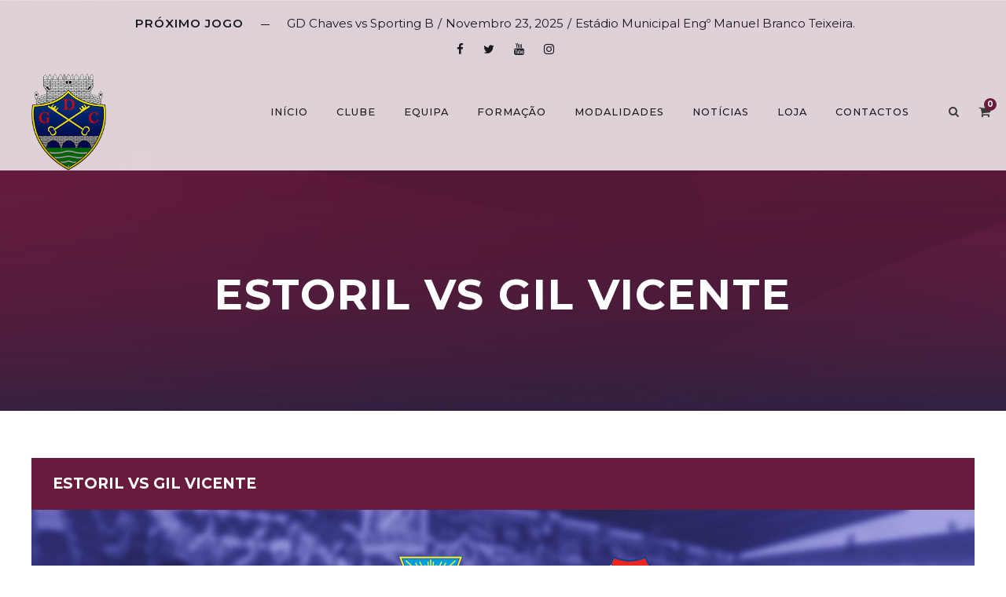

--- FILE ---
content_type: text/html; charset=UTF-8
request_url: https://gdchaves.pt/jogo/estoril-vs-gil-vicente-2/
body_size: 20158
content:
<!DOCTYPE html>
<html lang="pt-PT" class="no-js">
<head><style>img.lazy{min-height:1px}</style><link href="https://gdchaves.pt/wp-content/plugins/w3-total-cache/pub/js/lazyload.min.js" as="script">
	<meta charset="UTF-8">
	<meta name="viewport" content="width=device-width, initial-scale=1">
	<link rel="profile" href="http://gmpg.org/xfn/11">
	<link rel="pingback" href="https://gdchaves.pt/xmlrpc.php">
	<meta name='robots' content='index, follow, max-image-preview:large, max-snippet:-1, max-video-preview:-1' />
	<style>img:is([sizes="auto" i], [sizes^="auto," i]) { contain-intrinsic-size: 3000px 1500px }</style>
	
	<!-- This site is optimized with the Yoast SEO plugin v20.6 - https://yoast.com/wordpress/plugins/seo/ -->
	<title>Estoril vs Gil Vicente - GD Chaves</title>
	<link rel="canonical" href="https://gdchaves.pt/jogo/estoril-vs-gil-vicente-2/" />
	<meta property="og:locale" content="pt_PT" />
	<meta property="og:type" content="article" />
	<meta property="og:title" content="Estoril vs Gil Vicente - GD Chaves" />
	<meta property="og:url" content="https://gdchaves.pt/jogo/estoril-vs-gil-vicente-2/" />
	<meta property="og:site_name" content="GD Chaves" />
	<meta property="article:publisher" content="https://www.facebook.com/GDChaves/" />
	<meta property="article:modified_time" content="2024-02-12T10:07:16+00:00" />
	<meta property="og:image" content="https://gdchaves.pt/wp-content/uploads/2023/07/thumbnail-2-min.jpg" />
	<meta property="og:image:width" content="8193" />
	<meta property="og:image:height" content="4609" />
	<meta property="og:image:type" content="image/jpeg" />
	<meta name="twitter:card" content="summary_large_image" />
	<meta name="twitter:site" content="@gdchaves1949" />
	<script type="application/ld+json" class="yoast-schema-graph">{"@context":"https://schema.org","@graph":[{"@type":"WebPage","@id":"https://gdchaves.pt/jogo/estoril-vs-gil-vicente-2/","url":"https://gdchaves.pt/jogo/estoril-vs-gil-vicente-2/","name":"Estoril vs Gil Vicente - GD Chaves","isPartOf":{"@id":"https://gdchaves.pt/#website"},"primaryImageOfPage":{"@id":"https://gdchaves.pt/jogo/estoril-vs-gil-vicente-2/#primaryimage"},"image":{"@id":"https://gdchaves.pt/jogo/estoril-vs-gil-vicente-2/#primaryimage"},"thumbnailUrl":"https://gdchaves.pt/wp-content/uploads/2023/07/thumbnail-2-min.jpg","datePublished":"2024-02-18T18:00:58+00:00","dateModified":"2024-02-12T10:07:16+00:00","breadcrumb":{"@id":"https://gdchaves.pt/jogo/estoril-vs-gil-vicente-2/#breadcrumb"},"inLanguage":"pt-PT","potentialAction":[{"@type":"ReadAction","target":["https://gdchaves.pt/jogo/estoril-vs-gil-vicente-2/"]}]},{"@type":"ImageObject","inLanguage":"pt-PT","@id":"https://gdchaves.pt/jogo/estoril-vs-gil-vicente-2/#primaryimage","url":"https://gdchaves.pt/wp-content/uploads/2023/07/thumbnail-2-min.jpg","contentUrl":"https://gdchaves.pt/wp-content/uploads/2023/07/thumbnail-2-min.jpg","width":8193,"height":4609},{"@type":"BreadcrumbList","@id":"https://gdchaves.pt/jogo/estoril-vs-gil-vicente-2/#breadcrumb","itemListElement":[{"@type":"ListItem","position":1,"name":"Início","item":"https://gdchaves.pt/"},{"@type":"ListItem","position":2,"name":"Estoril vs Gil Vicente"}]},{"@type":"WebSite","@id":"https://gdchaves.pt/#website","url":"https://gdchaves.pt/","name":"GD Chaves","description":"Grupo Desportivo de Chaves, centro de projecção de inúmeros talentos, foi conquistando o seu espaço num país que tendia cada vez mais a subestimar as potencialidades desportivas que a Região Transmontana, em especial a cidade de Chaves, tinha para oferecer.","publisher":{"@id":"https://gdchaves.pt/#organization"},"potentialAction":[{"@type":"SearchAction","target":{"@type":"EntryPoint","urlTemplate":"https://gdchaves.pt/?s={search_term_string}"},"query-input":"required name=search_term_string"}],"inLanguage":"pt-PT"},{"@type":"Organization","@id":"https://gdchaves.pt/#organization","name":"Grupo Desportivo de Chaves","url":"https://gdchaves.pt/","logo":{"@type":"ImageObject","inLanguage":"pt-PT","@id":"https://gdchaves.pt/#/schema/logo/image/","url":"https://gdchaves.pt/wp-content/uploads/2021/10/cropped-Logo-Chaves.png","contentUrl":"https://gdchaves.pt/wp-content/uploads/2021/10/cropped-Logo-Chaves.png","width":512,"height":512,"caption":"Grupo Desportivo de Chaves"},"image":{"@id":"https://gdchaves.pt/#/schema/logo/image/"},"sameAs":["https://www.facebook.com/GDChaves/","https://twitter.com/gdchaves1949","https://www.instagram.com/grupo_desportivo_chaves/","https://www.youtube.com/@GDChaves1949","https://pt.wikipedia.org/wiki/Grupo_Desportivo_de_Chaves"]}]}</script>
	<!-- / Yoast SEO plugin. -->


<link rel='dns-prefetch' href='//www.googletagmanager.com' />
<link rel='dns-prefetch' href='//fonts.googleapis.com' />
<script type="text/javascript">
/* <![CDATA[ */
window._wpemojiSettings = {"baseUrl":"https:\/\/s.w.org\/images\/core\/emoji\/16.0.1\/72x72\/","ext":".png","svgUrl":"https:\/\/s.w.org\/images\/core\/emoji\/16.0.1\/svg\/","svgExt":".svg","source":{"concatemoji":"https:\/\/gdchaves.pt\/wp-includes\/js\/wp-emoji-release.min.js?ver=6.8.3"}};
/*! This file is auto-generated */
!function(s,n){var o,i,e;function c(e){try{var t={supportTests:e,timestamp:(new Date).valueOf()};sessionStorage.setItem(o,JSON.stringify(t))}catch(e){}}function p(e,t,n){e.clearRect(0,0,e.canvas.width,e.canvas.height),e.fillText(t,0,0);var t=new Uint32Array(e.getImageData(0,0,e.canvas.width,e.canvas.height).data),a=(e.clearRect(0,0,e.canvas.width,e.canvas.height),e.fillText(n,0,0),new Uint32Array(e.getImageData(0,0,e.canvas.width,e.canvas.height).data));return t.every(function(e,t){return e===a[t]})}function u(e,t){e.clearRect(0,0,e.canvas.width,e.canvas.height),e.fillText(t,0,0);for(var n=e.getImageData(16,16,1,1),a=0;a<n.data.length;a++)if(0!==n.data[a])return!1;return!0}function f(e,t,n,a){switch(t){case"flag":return n(e,"\ud83c\udff3\ufe0f\u200d\u26a7\ufe0f","\ud83c\udff3\ufe0f\u200b\u26a7\ufe0f")?!1:!n(e,"\ud83c\udde8\ud83c\uddf6","\ud83c\udde8\u200b\ud83c\uddf6")&&!n(e,"\ud83c\udff4\udb40\udc67\udb40\udc62\udb40\udc65\udb40\udc6e\udb40\udc67\udb40\udc7f","\ud83c\udff4\u200b\udb40\udc67\u200b\udb40\udc62\u200b\udb40\udc65\u200b\udb40\udc6e\u200b\udb40\udc67\u200b\udb40\udc7f");case"emoji":return!a(e,"\ud83e\udedf")}return!1}function g(e,t,n,a){var r="undefined"!=typeof WorkerGlobalScope&&self instanceof WorkerGlobalScope?new OffscreenCanvas(300,150):s.createElement("canvas"),o=r.getContext("2d",{willReadFrequently:!0}),i=(o.textBaseline="top",o.font="600 32px Arial",{});return e.forEach(function(e){i[e]=t(o,e,n,a)}),i}function t(e){var t=s.createElement("script");t.src=e,t.defer=!0,s.head.appendChild(t)}"undefined"!=typeof Promise&&(o="wpEmojiSettingsSupports",i=["flag","emoji"],n.supports={everything:!0,everythingExceptFlag:!0},e=new Promise(function(e){s.addEventListener("DOMContentLoaded",e,{once:!0})}),new Promise(function(t){var n=function(){try{var e=JSON.parse(sessionStorage.getItem(o));if("object"==typeof e&&"number"==typeof e.timestamp&&(new Date).valueOf()<e.timestamp+604800&&"object"==typeof e.supportTests)return e.supportTests}catch(e){}return null}();if(!n){if("undefined"!=typeof Worker&&"undefined"!=typeof OffscreenCanvas&&"undefined"!=typeof URL&&URL.createObjectURL&&"undefined"!=typeof Blob)try{var e="postMessage("+g.toString()+"("+[JSON.stringify(i),f.toString(),p.toString(),u.toString()].join(",")+"));",a=new Blob([e],{type:"text/javascript"}),r=new Worker(URL.createObjectURL(a),{name:"wpTestEmojiSupports"});return void(r.onmessage=function(e){c(n=e.data),r.terminate(),t(n)})}catch(e){}c(n=g(i,f,p,u))}t(n)}).then(function(e){for(var t in e)n.supports[t]=e[t],n.supports.everything=n.supports.everything&&n.supports[t],"flag"!==t&&(n.supports.everythingExceptFlag=n.supports.everythingExceptFlag&&n.supports[t]);n.supports.everythingExceptFlag=n.supports.everythingExceptFlag&&!n.supports.flag,n.DOMReady=!1,n.readyCallback=function(){n.DOMReady=!0}}).then(function(){return e}).then(function(){var e;n.supports.everything||(n.readyCallback(),(e=n.source||{}).concatemoji?t(e.concatemoji):e.wpemoji&&e.twemoji&&(t(e.twemoji),t(e.wpemoji)))}))}((window,document),window._wpemojiSettings);
/* ]]> */
</script>
<style type="text/css" media="all">
.wpautoterms-footer{background-color:#ffffff;text-align:center;}
.wpautoterms-footer a{color:#000000;font-family:Arial, sans-serif;font-size:14px;}
.wpautoterms-footer .separator{color:#cccccc;font-family:Arial, sans-serif;font-size:14px;}</style>
<style id='wp-emoji-styles-inline-css' type='text/css'>

	img.wp-smiley, img.emoji {
		display: inline !important;
		border: none !important;
		box-shadow: none !important;
		height: 1em !important;
		width: 1em !important;
		margin: 0 0.07em !important;
		vertical-align: -0.1em !important;
		background: none !important;
		padding: 0 !important;
	}
</style>
<link rel='stylesheet' id='wp-block-library-css' href='https://gdchaves.pt/wp-includes/css/dist/block-library/style.min.css?ver=6.8.3' type='text/css' media='all' />
<style id='classic-theme-styles-inline-css' type='text/css'>
/*! This file is auto-generated */
.wp-block-button__link{color:#fff;background-color:#32373c;border-radius:9999px;box-shadow:none;text-decoration:none;padding:calc(.667em + 2px) calc(1.333em + 2px);font-size:1.125em}.wp-block-file__button{background:#32373c;color:#fff;text-decoration:none}
</style>
<link rel='stylesheet' id='wc-blocks-vendors-style-css' href='https://gdchaves.pt/wp-content/plugins/woocommerce/packages/woocommerce-blocks/build/wc-blocks-vendors-style.css?ver=9.6.6' type='text/css' media='all' />
<link rel='stylesheet' id='wc-blocks-style-css' href='https://gdchaves.pt/wp-content/plugins/woocommerce/packages/woocommerce-blocks/build/wc-blocks-style.css?ver=9.6.6' type='text/css' media='all' />
<style id='global-styles-inline-css' type='text/css'>
:root{--wp--preset--aspect-ratio--square: 1;--wp--preset--aspect-ratio--4-3: 4/3;--wp--preset--aspect-ratio--3-4: 3/4;--wp--preset--aspect-ratio--3-2: 3/2;--wp--preset--aspect-ratio--2-3: 2/3;--wp--preset--aspect-ratio--16-9: 16/9;--wp--preset--aspect-ratio--9-16: 9/16;--wp--preset--color--black: #000000;--wp--preset--color--cyan-bluish-gray: #abb8c3;--wp--preset--color--white: #ffffff;--wp--preset--color--pale-pink: #f78da7;--wp--preset--color--vivid-red: #cf2e2e;--wp--preset--color--luminous-vivid-orange: #ff6900;--wp--preset--color--luminous-vivid-amber: #fcb900;--wp--preset--color--light-green-cyan: #7bdcb5;--wp--preset--color--vivid-green-cyan: #00d084;--wp--preset--color--pale-cyan-blue: #8ed1fc;--wp--preset--color--vivid-cyan-blue: #0693e3;--wp--preset--color--vivid-purple: #9b51e0;--wp--preset--gradient--vivid-cyan-blue-to-vivid-purple: linear-gradient(135deg,rgba(6,147,227,1) 0%,rgb(155,81,224) 100%);--wp--preset--gradient--light-green-cyan-to-vivid-green-cyan: linear-gradient(135deg,rgb(122,220,180) 0%,rgb(0,208,130) 100%);--wp--preset--gradient--luminous-vivid-amber-to-luminous-vivid-orange: linear-gradient(135deg,rgba(252,185,0,1) 0%,rgba(255,105,0,1) 100%);--wp--preset--gradient--luminous-vivid-orange-to-vivid-red: linear-gradient(135deg,rgba(255,105,0,1) 0%,rgb(207,46,46) 100%);--wp--preset--gradient--very-light-gray-to-cyan-bluish-gray: linear-gradient(135deg,rgb(238,238,238) 0%,rgb(169,184,195) 100%);--wp--preset--gradient--cool-to-warm-spectrum: linear-gradient(135deg,rgb(74,234,220) 0%,rgb(151,120,209) 20%,rgb(207,42,186) 40%,rgb(238,44,130) 60%,rgb(251,105,98) 80%,rgb(254,248,76) 100%);--wp--preset--gradient--blush-light-purple: linear-gradient(135deg,rgb(255,206,236) 0%,rgb(152,150,240) 100%);--wp--preset--gradient--blush-bordeaux: linear-gradient(135deg,rgb(254,205,165) 0%,rgb(254,45,45) 50%,rgb(107,0,62) 100%);--wp--preset--gradient--luminous-dusk: linear-gradient(135deg,rgb(255,203,112) 0%,rgb(199,81,192) 50%,rgb(65,88,208) 100%);--wp--preset--gradient--pale-ocean: linear-gradient(135deg,rgb(255,245,203) 0%,rgb(182,227,212) 50%,rgb(51,167,181) 100%);--wp--preset--gradient--electric-grass: linear-gradient(135deg,rgb(202,248,128) 0%,rgb(113,206,126) 100%);--wp--preset--gradient--midnight: linear-gradient(135deg,rgb(2,3,129) 0%,rgb(40,116,252) 100%);--wp--preset--font-size--small: 13px;--wp--preset--font-size--medium: 20px;--wp--preset--font-size--large: 36px;--wp--preset--font-size--x-large: 42px;--wp--preset--spacing--20: 0.44rem;--wp--preset--spacing--30: 0.67rem;--wp--preset--spacing--40: 1rem;--wp--preset--spacing--50: 1.5rem;--wp--preset--spacing--60: 2.25rem;--wp--preset--spacing--70: 3.38rem;--wp--preset--spacing--80: 5.06rem;--wp--preset--shadow--natural: 6px 6px 9px rgba(0, 0, 0, 0.2);--wp--preset--shadow--deep: 12px 12px 50px rgba(0, 0, 0, 0.4);--wp--preset--shadow--sharp: 6px 6px 0px rgba(0, 0, 0, 0.2);--wp--preset--shadow--outlined: 6px 6px 0px -3px rgba(255, 255, 255, 1), 6px 6px rgba(0, 0, 0, 1);--wp--preset--shadow--crisp: 6px 6px 0px rgba(0, 0, 0, 1);}:where(.is-layout-flex){gap: 0.5em;}:where(.is-layout-grid){gap: 0.5em;}body .is-layout-flex{display: flex;}.is-layout-flex{flex-wrap: wrap;align-items: center;}.is-layout-flex > :is(*, div){margin: 0;}body .is-layout-grid{display: grid;}.is-layout-grid > :is(*, div){margin: 0;}:where(.wp-block-columns.is-layout-flex){gap: 2em;}:where(.wp-block-columns.is-layout-grid){gap: 2em;}:where(.wp-block-post-template.is-layout-flex){gap: 1.25em;}:where(.wp-block-post-template.is-layout-grid){gap: 1.25em;}.has-black-color{color: var(--wp--preset--color--black) !important;}.has-cyan-bluish-gray-color{color: var(--wp--preset--color--cyan-bluish-gray) !important;}.has-white-color{color: var(--wp--preset--color--white) !important;}.has-pale-pink-color{color: var(--wp--preset--color--pale-pink) !important;}.has-vivid-red-color{color: var(--wp--preset--color--vivid-red) !important;}.has-luminous-vivid-orange-color{color: var(--wp--preset--color--luminous-vivid-orange) !important;}.has-luminous-vivid-amber-color{color: var(--wp--preset--color--luminous-vivid-amber) !important;}.has-light-green-cyan-color{color: var(--wp--preset--color--light-green-cyan) !important;}.has-vivid-green-cyan-color{color: var(--wp--preset--color--vivid-green-cyan) !important;}.has-pale-cyan-blue-color{color: var(--wp--preset--color--pale-cyan-blue) !important;}.has-vivid-cyan-blue-color{color: var(--wp--preset--color--vivid-cyan-blue) !important;}.has-vivid-purple-color{color: var(--wp--preset--color--vivid-purple) !important;}.has-black-background-color{background-color: var(--wp--preset--color--black) !important;}.has-cyan-bluish-gray-background-color{background-color: var(--wp--preset--color--cyan-bluish-gray) !important;}.has-white-background-color{background-color: var(--wp--preset--color--white) !important;}.has-pale-pink-background-color{background-color: var(--wp--preset--color--pale-pink) !important;}.has-vivid-red-background-color{background-color: var(--wp--preset--color--vivid-red) !important;}.has-luminous-vivid-orange-background-color{background-color: var(--wp--preset--color--luminous-vivid-orange) !important;}.has-luminous-vivid-amber-background-color{background-color: var(--wp--preset--color--luminous-vivid-amber) !important;}.has-light-green-cyan-background-color{background-color: var(--wp--preset--color--light-green-cyan) !important;}.has-vivid-green-cyan-background-color{background-color: var(--wp--preset--color--vivid-green-cyan) !important;}.has-pale-cyan-blue-background-color{background-color: var(--wp--preset--color--pale-cyan-blue) !important;}.has-vivid-cyan-blue-background-color{background-color: var(--wp--preset--color--vivid-cyan-blue) !important;}.has-vivid-purple-background-color{background-color: var(--wp--preset--color--vivid-purple) !important;}.has-black-border-color{border-color: var(--wp--preset--color--black) !important;}.has-cyan-bluish-gray-border-color{border-color: var(--wp--preset--color--cyan-bluish-gray) !important;}.has-white-border-color{border-color: var(--wp--preset--color--white) !important;}.has-pale-pink-border-color{border-color: var(--wp--preset--color--pale-pink) !important;}.has-vivid-red-border-color{border-color: var(--wp--preset--color--vivid-red) !important;}.has-luminous-vivid-orange-border-color{border-color: var(--wp--preset--color--luminous-vivid-orange) !important;}.has-luminous-vivid-amber-border-color{border-color: var(--wp--preset--color--luminous-vivid-amber) !important;}.has-light-green-cyan-border-color{border-color: var(--wp--preset--color--light-green-cyan) !important;}.has-vivid-green-cyan-border-color{border-color: var(--wp--preset--color--vivid-green-cyan) !important;}.has-pale-cyan-blue-border-color{border-color: var(--wp--preset--color--pale-cyan-blue) !important;}.has-vivid-cyan-blue-border-color{border-color: var(--wp--preset--color--vivid-cyan-blue) !important;}.has-vivid-purple-border-color{border-color: var(--wp--preset--color--vivid-purple) !important;}.has-vivid-cyan-blue-to-vivid-purple-gradient-background{background: var(--wp--preset--gradient--vivid-cyan-blue-to-vivid-purple) !important;}.has-light-green-cyan-to-vivid-green-cyan-gradient-background{background: var(--wp--preset--gradient--light-green-cyan-to-vivid-green-cyan) !important;}.has-luminous-vivid-amber-to-luminous-vivid-orange-gradient-background{background: var(--wp--preset--gradient--luminous-vivid-amber-to-luminous-vivid-orange) !important;}.has-luminous-vivid-orange-to-vivid-red-gradient-background{background: var(--wp--preset--gradient--luminous-vivid-orange-to-vivid-red) !important;}.has-very-light-gray-to-cyan-bluish-gray-gradient-background{background: var(--wp--preset--gradient--very-light-gray-to-cyan-bluish-gray) !important;}.has-cool-to-warm-spectrum-gradient-background{background: var(--wp--preset--gradient--cool-to-warm-spectrum) !important;}.has-blush-light-purple-gradient-background{background: var(--wp--preset--gradient--blush-light-purple) !important;}.has-blush-bordeaux-gradient-background{background: var(--wp--preset--gradient--blush-bordeaux) !important;}.has-luminous-dusk-gradient-background{background: var(--wp--preset--gradient--luminous-dusk) !important;}.has-pale-ocean-gradient-background{background: var(--wp--preset--gradient--pale-ocean) !important;}.has-electric-grass-gradient-background{background: var(--wp--preset--gradient--electric-grass) !important;}.has-midnight-gradient-background{background: var(--wp--preset--gradient--midnight) !important;}.has-small-font-size{font-size: var(--wp--preset--font-size--small) !important;}.has-medium-font-size{font-size: var(--wp--preset--font-size--medium) !important;}.has-large-font-size{font-size: var(--wp--preset--font-size--large) !important;}.has-x-large-font-size{font-size: var(--wp--preset--font-size--x-large) !important;}
:where(.wp-block-post-template.is-layout-flex){gap: 1.25em;}:where(.wp-block-post-template.is-layout-grid){gap: 1.25em;}
:where(.wp-block-columns.is-layout-flex){gap: 2em;}:where(.wp-block-columns.is-layout-grid){gap: 2em;}
:root :where(.wp-block-pullquote){font-size: 1.5em;line-height: 1.6;}
</style>
<link rel='stylesheet' id='wdp-style-css' href='https://gdchaves.pt/wp-content/plugins/aco-woo-dynamic-pricing/assets/css/frontend.css?ver=4.5.0' type='text/css' media='all' />
<link rel='stylesheet' id='wpautoterms_css-css' href='https://gdchaves.pt/wp-content/plugins/auto-terms-of-service-and-privacy-policy/css/wpautoterms.css?ver=6.8.3' type='text/css' media='all' />
<link rel='stylesheet' id='contact-form-7-css' href='https://gdchaves.pt/wp-content/plugins/contact-form-7/includes/css/styles.css?ver=5.7.7' type='text/css' media='all' />
<link rel='stylesheet' id='gdlr-core-google-font-css' href='https://fonts.googleapis.com/css?family=Montserrat%3A100%2C100italic%2C200%2C200italic%2C300%2C300italic%2Cregular%2Citalic%2C500%2C500italic%2C600%2C600italic%2C700%2C700italic%2C800%2C800italic%2C900%2C900italic&#038;subset=cyrillic%2Ccyrillic-ext%2Clatin%2Clatin-ext%2Cvietnamese&#038;ver=6.8.3' type='text/css' media='all' />
<link rel='stylesheet' id='font-awesome-css' href='https://gdchaves.pt/wp-content/plugins/goodlayers-core/plugins/fontawesome/font-awesome.css?ver=6.8.3' type='text/css' media='all' />
<style id='font-awesome-inline-css' type='text/css'>
[data-font="FontAwesome"]:before {font-family: 'FontAwesome' !important;content: attr(data-icon) !important;speak: none !important;font-weight: normal !important;font-variant: normal !important;text-transform: none !important;line-height: 1 !important;font-style: normal !important;-webkit-font-smoothing: antialiased !important;-moz-osx-font-smoothing: grayscale !important;}
</style>
<link rel='stylesheet' id='fa5-css' href='https://gdchaves.pt/wp-content/plugins/goodlayers-core/plugins/fa5/fa5.css?ver=6.8.3' type='text/css' media='all' />
<link rel='stylesheet' id='elegant-font-css' href='https://gdchaves.pt/wp-content/plugins/goodlayers-core/plugins/elegant/elegant-font.css?ver=6.8.3' type='text/css' media='all' />
<link rel='stylesheet' id='ionicons-css' href='https://gdchaves.pt/wp-content/plugins/goodlayers-core/plugins/ionicons/ionicons.css?ver=6.8.3' type='text/css' media='all' />
<link rel='stylesheet' id='simple-line-icons-css' href='https://gdchaves.pt/wp-content/plugins/goodlayers-core/plugins/simpleline/simpleline.css?ver=6.8.3' type='text/css' media='all' />
<link rel='stylesheet' id='gdlr-core-plugin-css' href='https://gdchaves.pt/wp-content/plugins/goodlayers-core/plugins/style.css?ver=1754909331' type='text/css' media='all' />
<link rel='stylesheet' id='gdlr-core-page-builder-css' href='https://gdchaves.pt/wp-content/plugins/goodlayers-core/include/css/page-builder.css?ver=6.8.3' type='text/css' media='all' />
<link rel='stylesheet' id='rs-plugin-settings-css' href='https://gdchaves.pt/wp-content/plugins/revslider/public/assets/css/rs6.css?ver=6.2.22' type='text/css' media='all' />
<style id='rs-plugin-settings-inline-css' type='text/css'>
#rs-demo-id {}
</style>
<link rel='stylesheet' id='dashicons-css' href='https://gdchaves.pt/wp-includes/css/dashicons.min.css?ver=6.8.3' type='text/css' media='all' />
<style id='dashicons-inline-css' type='text/css'>
[data-font="Dashicons"]:before {font-family: 'Dashicons' !important;content: attr(data-icon) !important;speak: none !important;font-weight: normal !important;font-variant: normal !important;text-transform: none !important;line-height: 1 !important;font-style: normal !important;-webkit-font-smoothing: antialiased !important;-moz-osx-font-smoothing: grayscale !important;}
</style>
<link rel='stylesheet' id='sportspress-general-css' href='//gdchaves.pt/wp-content/plugins/sportspress/assets/css/sportspress.css?ver=2.7.24' type='text/css' media='all' />
<link rel='stylesheet' id='sportspress-icons-css' href='//gdchaves.pt/wp-content/plugins/sportspress/assets/css/icons.css?ver=2.7' type='text/css' media='all' />
<link rel='stylesheet' id='leaflet_stylesheet-css' href='https://gdchaves.pt/wp-content/plugins/sportspress/assets/css/leaflet.css?ver=1.8.0' type='text/css' media='all' />
<link rel='stylesheet' id='woocommerce-layout-css' href='https://gdchaves.pt/wp-content/plugins/woocommerce/assets/css/woocommerce-layout.css?ver=7.5.1' type='text/css' media='all' />
<style id='woocommerce-layout-inline-css' type='text/css'>

	.infinite-scroll .woocommerce-pagination {
		display: none;
	}
</style>
<link rel='stylesheet' id='woocommerce-smallscreen-css' href='https://gdchaves.pt/wp-content/plugins/woocommerce/assets/css/woocommerce-smallscreen.css?ver=7.5.1' type='text/css' media='only screen and (max-width: 768px)' />
<link rel='stylesheet' id='woocommerce-general-css' href='https://gdchaves.pt/wp-content/plugins/woocommerce/assets/css/woocommerce.css?ver=7.5.1' type='text/css' media='all' />
<style id='woocommerce-inline-inline-css' type='text/css'>
.woocommerce form .form-row .required { visibility: visible; }
</style>
<link rel='stylesheet' id='wpcf7-redirect-script-frontend-css' href='https://gdchaves.pt/wp-content/plugins/wpcf7-redirect/build/css/wpcf7-redirect-frontend.min.css?ver=1.1' type='text/css' media='all' />
<link rel='stylesheet' id='trp-language-switcher-style-css' href='https://gdchaves.pt/wp-content/plugins/translatepress-multilingual/assets/css/trp-language-switcher.css?ver=2.6.1' type='text/css' media='all' />
<link rel='stylesheet' id='wpos-slick-style-css' href='https://gdchaves.pt/wp-content/plugins/woo-product-slider-and-carousel-with-category/assets/css/slick.css?ver=2.8' type='text/css' media='all' />
<link rel='stylesheet' id='wcpscwc-public-style-css' href='https://gdchaves.pt/wp-content/plugins/woo-product-slider-and-carousel-with-category/assets/css/wcpscwc-public.css?ver=2.8' type='text/css' media='all' />
<link rel='stylesheet' id='bigslam-style-core-css' href='https://gdchaves.pt/wp-content/themes/bigslam/css/style-core.css?ver=6.8.3' type='text/css' media='all' />
<link rel='stylesheet' id='bigslam-child-theme-style-css' href='https://gdchaves.pt/wp-content/themes/infinite-child/style.css?ver=6.8.3' type='text/css' media='all' />
<link rel='stylesheet' id='bigslam-custom-style-css' href='https://gdchaves.pt/wp-content/uploads/bigslam-style-custom.css?1754909331&#038;ver=6.8.3' type='text/css' media='all' />
<link rel='stylesheet' id='newsletter-css' href='https://gdchaves.pt/wp-content/plugins/newsletter/style.css?ver=7.9.3' type='text/css' media='all' />
<link rel='stylesheet' id='cf7cf-style-css' href='https://gdchaves.pt/wp-content/plugins/cf7-conditional-fields/style.css?ver=2.2.1' type='text/css' media='all' />
<link rel='stylesheet' id='wapf-frontend-css' href='https://gdchaves.pt/wp-content/plugins/advanced-product-fields-for-woocommerce-extended/assets/css/frontend.min.css?ver=2.7' type='text/css' media='all' />
<link rel='stylesheet' id='wapf-dropzone-css' href='https://gdchaves.pt/wp-content/plugins/advanced-product-fields-for-woocommerce-extended/assets/css/dropzone.min.css?ver=2.7' type='text/css' media='all' />
<style type="text/css"></style><script type="text/javascript" src="https://gdchaves.pt/wp-includes/js/jquery/jquery.min.js?ver=3.7.1" id="jquery-core-js"></script>
<script type="text/javascript" src="https://gdchaves.pt/wp-includes/js/jquery/jquery-migrate.min.js?ver=3.4.1" id="jquery-migrate-js"></script>
<script type="text/javascript" src="https://gdchaves.pt/wp-includes/js/dist/dom-ready.min.js?ver=f77871ff7694fffea381" id="wp-dom-ready-js"></script>
<script type="text/javascript" src="https://gdchaves.pt/wp-content/plugins/auto-terms-of-service-and-privacy-policy/js/base.js?ver=2.5.0" id="wpautoterms_base-js"></script>
<script type="text/javascript" id="awd-script-js-extra">
/* <![CDATA[ */
var awdajaxobject = {"url":"https:\/\/gdchaves.pt\/wp-admin\/admin-ajax.php","nonce":"da6104e759","priceGroup":"","dynamicPricing":"","variablePricing":""};
/* ]]> */
</script>
<script type="text/javascript" src="https://gdchaves.pt/wp-content/plugins/aco-woo-dynamic-pricing/assets/js/frontend.js?ver=4.5.0" id="awd-script-js"></script>
<script type="text/javascript" src="https://gdchaves.pt/wp-content/plugins/revslider/public/assets/js/rbtools.min.js?ver=6.2.22" id="tp-tools-js"></script>
<script type="text/javascript" src="https://gdchaves.pt/wp-content/plugins/revslider/public/assets/js/rs6.min.js?ver=6.2.22" id="revmin-js"></script>
<script type="text/javascript" src="https://gdchaves.pt/wp-content/plugins/sportspress/assets/js/leaflet.js?ver=1.8.0" id="leaflet_js-js"></script>
<script type="text/javascript" src="https://gdchaves.pt/wp-content/plugins/translatepress-multilingual/assets/js/trp-frontend-compatibility.js?ver=2.6.1" id="trp-frontend-compatibility-js"></script>
<!--[if lt IE 9]>
<script type="text/javascript" src="https://gdchaves.pt/wp-content/themes/bigslam/js/html5.js?ver=6.8.3" id="bigslam-html5js-js"></script>
<![endif]-->

<!-- Google tag (gtag.js) snippet added by Site Kit -->

<!-- Google Analytics snippet added by Site Kit -->
<script type="text/javascript" src="https://www.googletagmanager.com/gtag/js?id=G-HSJHC0XSC9" id="google_gtagjs-js" async></script>
<script type="text/javascript" id="google_gtagjs-js-after">
/* <![CDATA[ */
window.dataLayer = window.dataLayer || [];function gtag(){dataLayer.push(arguments);}
gtag("set","linker",{"domains":["gdchaves.pt"]});
gtag("js", new Date());
gtag("set", "developer_id.dZTNiMT", true);
gtag("config", "G-HSJHC0XSC9");
/* ]]> */
</script>

<!-- End Google tag (gtag.js) snippet added by Site Kit -->
<link rel="https://api.w.org/" href="https://gdchaves.pt/wp-json/" /><link rel="alternate" title="JSON" type="application/json" href="https://gdchaves.pt/wp-json/wp/v2/events/17138" /><meta name="generator" content="WordPress 6.8.3" />
<meta name="generator" content="SportsPress 2.7.24" />
<meta name="generator" content="WooCommerce 7.5.1" />
<link rel='shortlink' href='https://gdchaves.pt/?p=17138' />
<link rel="alternate" title="oEmbed (JSON)" type="application/json+oembed" href="https://gdchaves.pt/wp-json/oembed/1.0/embed?url=https%3A%2F%2Fgdchaves.pt%2Fjogo%2Festoril-vs-gil-vicente-2%2F" />
<link rel="alternate" title="oEmbed (XML)" type="text/xml+oembed" href="https://gdchaves.pt/wp-json/oembed/1.0/embed?url=https%3A%2F%2Fgdchaves.pt%2Fjogo%2Festoril-vs-gil-vicente-2%2F&#038;format=xml" />
<meta name="generator" content="Site Kit by Google 1.139.0" /><link rel="alternate" hreflang="pt-PT" href="https://gdchaves.pt/jogo/estoril-vs-gil-vicente-2/"/>
<link rel="alternate" hreflang="pt" href="https://gdchaves.pt/jogo/estoril-vs-gil-vicente-2/"/>
	<noscript><style>.woocommerce-product-gallery{ opacity: 1 !important; }</style></noscript>
	<meta name="generator" content="Powered by Slider Revolution 6.2.22 - responsive, Mobile-Friendly Slider Plugin for WordPress with comfortable drag and drop interface." />
<link rel="icon" href="https://gdchaves.pt/wp-content/uploads/2021/10/cropped-Logo-Chaves-32x32.png" sizes="32x32" />
<link rel="icon" href="https://gdchaves.pt/wp-content/uploads/2021/10/cropped-Logo-Chaves-192x192.png" sizes="192x192" />
<link rel="apple-touch-icon" href="https://gdchaves.pt/wp-content/uploads/2021/10/cropped-Logo-Chaves-180x180.png" />
<meta name="msapplication-TileImage" content="https://gdchaves.pt/wp-content/uploads/2021/10/cropped-Logo-Chaves-270x270.png" />
<script type="text/javascript">function setREVStartSize(e){
			//window.requestAnimationFrame(function() {				 
				window.RSIW = window.RSIW===undefined ? window.innerWidth : window.RSIW;	
				window.RSIH = window.RSIH===undefined ? window.innerHeight : window.RSIH;	
				try {								
					var pw = document.getElementById(e.c).parentNode.offsetWidth,
						newh;
					pw = pw===0 || isNaN(pw) ? window.RSIW : pw;
					e.tabw = e.tabw===undefined ? 0 : parseInt(e.tabw);
					e.thumbw = e.thumbw===undefined ? 0 : parseInt(e.thumbw);
					e.tabh = e.tabh===undefined ? 0 : parseInt(e.tabh);
					e.thumbh = e.thumbh===undefined ? 0 : parseInt(e.thumbh);
					e.tabhide = e.tabhide===undefined ? 0 : parseInt(e.tabhide);
					e.thumbhide = e.thumbhide===undefined ? 0 : parseInt(e.thumbhide);
					e.mh = e.mh===undefined || e.mh=="" || e.mh==="auto" ? 0 : parseInt(e.mh,0);		
					if(e.layout==="fullscreen" || e.l==="fullscreen") 						
						newh = Math.max(e.mh,window.RSIH);					
					else{					
						e.gw = Array.isArray(e.gw) ? e.gw : [e.gw];
						for (var i in e.rl) if (e.gw[i]===undefined || e.gw[i]===0) e.gw[i] = e.gw[i-1];					
						e.gh = e.el===undefined || e.el==="" || (Array.isArray(e.el) && e.el.length==0)? e.gh : e.el;
						e.gh = Array.isArray(e.gh) ? e.gh : [e.gh];
						for (var i in e.rl) if (e.gh[i]===undefined || e.gh[i]===0) e.gh[i] = e.gh[i-1];
											
						var nl = new Array(e.rl.length),
							ix = 0,						
							sl;					
						e.tabw = e.tabhide>=pw ? 0 : e.tabw;
						e.thumbw = e.thumbhide>=pw ? 0 : e.thumbw;
						e.tabh = e.tabhide>=pw ? 0 : e.tabh;
						e.thumbh = e.thumbhide>=pw ? 0 : e.thumbh;					
						for (var i in e.rl) nl[i] = e.rl[i]<window.RSIW ? 0 : e.rl[i];
						sl = nl[0];									
						for (var i in nl) if (sl>nl[i] && nl[i]>0) { sl = nl[i]; ix=i;}															
						var m = pw>(e.gw[ix]+e.tabw+e.thumbw) ? 1 : (pw-(e.tabw+e.thumbw)) / (e.gw[ix]);					
						newh =  (e.gh[ix] * m) + (e.tabh + e.thumbh);
					}				
					if(window.rs_init_css===undefined) window.rs_init_css = document.head.appendChild(document.createElement("style"));					
					document.getElementById(e.c).height = newh+"px";
					window.rs_init_css.innerHTML += "#"+e.c+"_wrapper { height: "+newh+"px }";				
				} catch(e){
					console.log("Failure at Presize of Slider:" + e)
				}					   
			//});
		  };</script>
		<style type="text/css" id="wp-custom-css">
			.gdlr-core-blog-item .gdlr-core-button{
		background-color: #681b3c!important;
	}.gdlr-core-blog-item .gdlr-core-button:hover{
		background-color: #1e2444!important;
}.gdlr-core-blog-title a:hover{
	color: #681b3c!important;
}
#jogo-destaque-home .gdlr-core-button {
    background-color: #1e2444!important;
}
.documentos a{
	background-color: #681b3c!important;
}.documentos a:hover{
	background-color: #1e2444!important;
}
	/*.gdlr-core-body .gdlr-core-load-more, .gdlr-core-body .gdlr-core-button, .bigslam-body .bigslam-button, .bigslam-body input[type="button"], .bigslam-body input[type="submit"] {
    background-color: #681b3c!important;
}*/
.disable-div{
	display:none!important;
}
#div-barra-teste{
	background-image: url("https://gdchaves.pt/wp-content/uploads/2023/07/linha-de-separaçao-1-min.jpg")!important;
	background-position: center center;
    background-repeat: no-repeat;
    background-size: cover;
}
#div-barra-teste1{
	background-image: url("https://gdchaves.pt/wp-content/uploads/2023/06/banner-loja-3-min-1-e1688123949774.jpg")!important;
	background-position: center center;
    background-repeat: no-repeat;
    background-size: cover;
}
footer{
	background-image: url("https://gdchaves.pt/wp-content/uploads/2022/08/WhatsApp-Image-2022-08-03-at-16.38.59-1.jpeg")!important;
	background-position: center center;
    background-repeat: no-repeat;
    background-size: cover;
}
/*.jogo-next{
	display:none;
}*/

/* tabela subida 

#DataTables_Table_0_wrapper .highlighted {
    background-color: #2E8B57!important;
}
#DataTables_Table_0_wrapper .sp-row-no-1{
	background-color: #FF6347!important;
}
#DataTables_Table_0_wrapper #DataTables_Table_0 td.data-name .team-logo{
	
}
#DataTables_Table_0_wrapper #DataTables_Table_0 .data-name{
	text-align:center;
}
#DataTables_Table_0_wrapper #DataTables_Table_0 .data-rank{
		display:none;
}*/

/*Vídeos Facebook Responsivos*/
.facebook-responsive {
    overflow:hidden;
    padding-bottom:56.25%;
    position:relative;
    height:0;
}
.facebook-responsive iframe {
    left:0;
    top:0;
    height:100%;
    width:100%;
    position:absolute;
}

.bigslam-single-article .bigslam-single-article-thumbnail {
    display: none;
}
#newsletter{
	margin-top:-45px;
}
.tnp-subscription input[type=text]{
	background-color: #ffffff;!important
}
.tnp-subscription input[type=email]{
	background-color: #ffffff;!important
}
@media all and (min-width: 767px){
.bigslam-sp-event-featured-title-right .bigslam-sp-team-name{
		padding-right: 40px!important
}
.bigslam-sp-event-featured-title-left .bigslam-sp-team-name{
		padding-left: 40px!important
}
}
@media only screen and (max-width: 767px){
.gdlr-core-sp-featured-event-item .bigslam-sp-event-featured-top .bigslam-sp-team-logo img {
    max-height: 160px;
}
	.tabela-benfica{
		font-size:8px;
	}
	.tabela-benfica td:nth-child(5){display:none!important;}.tabela-benfica td{padding:0px;}
}    
@media all screen and (max-width: 767px){
.bigslam-sp-event-featured-title-right .bigslam-sp-team-logo img{
		width: 32px;!important
    height: 42px;!important
	}}
.gdlr-core-sp-featured-event-item .bigslam-sp-event-featured-top.bigslam-status-vs .bigslam-sp-event-featured-title-right {
    padding-left: 70px;
}
.sku_wrapper{
	display:none!important
}
#caption-attachment-7866{
	font-size:15px;!important
}
p{
	text-align:justify;!important
}
.gs_logo_title{
	display:none;
}
.gdlr-core-sp-event-logos-inline-wrap{
	background-image:url('https://gdchaves.pt/wp-content/uploads/2021/10/Artboard-1-100.jpg')!important
}
#text-10 .tnp-subscription{
	margin-top:50px;!important
}
#text-10 input, .tnt-privacy-field{
	margin-top:-8px;
}
.tnt-privacy-field{
	margin-top:-8px;
}
#text-10 .tnp-subscription form{
	font-size:14px;
}
.gdlr-core-blog-title a:hover{
    color: #343434;!important
}
.gdlr-core-blog-title a{
    color: #ED1F1F;!important
}
.gdlr-core-blog-title a:hover, .bigslam-body .bigslam-single-article-title, .bigslam-body .bigslam-single-article-title a:hover{
    color:#ED1F1F;!important
}
.gdlr-core-flipbox{
	min-height:auto;!important	
}
.gdlr-core-blog-title a, .bigslam-body .bigslam-single-article-title, .bigslam-body .bigslam-single-article-title a {
    color: #343434;
}
.bigslam-top-bar .bigslam-top-bar-right-social a {
    color: #18181f;
}
.gdlr-core-portfolio-thumbnail-image-wrap a {
	pointer-events: none;!important
}
.gdlr-core-portfolio-content-wrap .gdlr-core-portfolio-title a {
	pointer-events: none;!important
}
.bigslam-header-style-plain.bigslam-style-menu-right .bigslam-navigation {
    float: right;
    padding-top: 38px;
}
.bigslam-logo-inner{
    position: absolute;
    top: 15px;
		width:100px;
    z-index: 100;
}
.bigslam-top-bar-background {
    background-color: #ffffff;
}
.bigslam-upcoming-match-title{
	color:#18181f;!important
}
.bigslam-upcoming-match-link{
	color:#18181f;!important
}
/*      Próximo Jogo          */
.gdlr-core-page-builder-body [data-skin="Hp3 Score"] .gdlr-core-button{
    background-color: #1414F1;!important
}
.gdlr-core-page-builder-body [data-skin="Hp3 Score"] .gdlr-core-button:hover {
    background-color: white;!important
		color:black;
}
.gdlr-core-page-builder-body [data-skin="Hp3 Score"] .gdlr-core-skin-title-important {
    color: white !important;
}
.gdlr-core-page-builder-body [data-skin="Hp3 Score"] .gdlr-core-button:hover{
    color: black;
}
/*hamurger menu*/
.bigslam-top-menu-button i, .bigslam-mobile-menu-button i {
    color: #e31b23;
}

.list-group div:nth-child(even) {
    background-color : cornsilk;
}{
    border-color: red;!important
}
/*tabela minha conta*/
.woocommerce table.shop_table th {
    min-width: 150px;
    padding: 17px 10px 17px 10px;
}
/*espaço subcategorias*/
.products > li.product-category {
    float: left;
    padding: 40px 20px 80px;
    list-style: none;
}
/* shadow*/
#shadow {
box-shadow: 0px 2px 80px 0px rgba(160,190,212,0.22) !important;  
}
/*andebol*/
#andebol table {
  width: 100% !important;
}
/*modalidades*/
#branco .gdlr-core-blog-title a, .bigslam-body .bigslam-single-article-title, .bigslam-body .bigslam-single-article-title a {
    color: white !important;
}
/* proximo jogo*/
.bigslam-sp-event-featured-top .bigslam-sp-team-name {
   display: block;
}

/*homepage mobile*/
@media only screen and (max-width: 767px){
body.bigslam-body-front .gdlr-core-container {
    max-width: 100% !important;
    padding-left: 0;
    padding-right: 0;
}
.bigslam-item-mglr, .gdlr-core-item-mglr, .bigslam-navigation .sf-menu > .bigslam-mega-menu .sf-mega {
    margin-left: 0;
    margin-right: 0;
}
.bigslam-item-pdlr, .gdlr-core-item-pdlr {
    padding-left: 0;
    padding-right: 0;
}
.bigslam-sp-event-widget-list .bigslam-sp-team-name {
    font-size: 8px !important;
}
.bigslam-sp-event-widget-list .bigslam-sp-event-widget-info, .bigslam-sp-event-widget-list .bigslam-sp-event-widget-info a {
    color: #4b4b4b !important;
    display: none;
}}

/* jogos e resultados*/
.bigslam-sp-event-featured-list .bigslam-sp-event-featured-title {
    float: none;
}

.bigslam-sp-event-featured-list .bigslam-sp-event-featured-info {
    float: none;
    margin-top: 5px;
    text-align: center;
    align-content: center;
}

/*mobile slider*/

@media only screen and (max-width: 767px){
#gdlr-core-wrapper-1.gdlr-core-pbf-wrapper {
    margin-top: -30px !important;
}}

/*hide dots woocommerce slider*/

.wcpscwc-product-slider .slick-dots {
    display: none !important;
}

/*compor slider*/
.gs_logo_single {
    padding: 5px !important;
 }

.gs_logo_single--wrapper {
    width: 33% !important;
}

/*detalhes woocommerce*/

.woocommerce .woocommerce-info {
    background-color: #e31b23;
    border-top: #e31b23;
    color: #fff;
}

.woocommerce .woocommerce-message {
    background-color: #e31b23;
    border-top: #e31b23;
    color: #fff;
}

/*home mobile*/

@media only screen and (max-width: 767px){
	.sp-data-table th:last-child, .sp-data-table td:last-child {
    padding-right: 15px !important;
}
/*body .sp-data-table th:first-child, .sp-data-table td:first-child {
    padding-right: 20px!important;
    max-width: 47px;
}
.sp-data-table{
	margin-left:-25px;
    padding-right: 20px!important;
    max-width: 47px;
}*/
.sp-data-table th:first-child, .sp-data-table td:first-child {
    padding-left: 15px !important;
	} 

.sp-data-table th, .sp-data-table td {
    font-size: 0.8em!important;
}
	
.bigslam-sp-event-widget-list .bigslam-sp-team-name {
    display: inline-block;
}

.bigslam-sp-event-widget-list .bigslam-sp-event-widget-title-right .bigslam-sp-team-logo {
    float: left;
    width: 100%;
}

.bigslam-sp-event-widget-list .bigslam-sp-event-widget-title-left .bigslam-sp-team-logo {
    float: right;
    width: 100%;
}}
/*faz-te socio*/
.precos{
	background-color: white; 
  padding: 25px 25px 5px 25px;
	margin: 0 6px 15px;
	color: black; 
}

/* títulos jogadores*/

.gdlr-core-sp-player-grid-3 .gdlr-core-sp-player-title {
    font-size: 22px;
    font-weight: 500;
    margin-bottom: 2px;
}
/*  [data-skin="Black Border"] .sp-template-league-table table.sp-data-table tr:last-child{
    background-color: red
			
!important;
}*/

/*texto menu */

/*   Tabela  Subidas  descidas    

.data-winratio{
	display:none;	
}
.data-drawratio{
	display:none;
}
.data-lossratio{
	display:none;	
}
.data-owngoals{
	display:none;
}*/
.sp-template-league-table{
	border-bottom-width: 0px !important;
	border:none!important;
}
/*    tabela liga */
.gdlr-core-page-builder-body [data-skin="Black Border"] .sp-template-league-table,.gdlr-core-page-builder-body [data-skin="Black Border"] .sp-template-league-table table.sp-data-table tr.sp-row-no-1{
		border-bottom-width: 3px !important;
    border-color: blue !important;
}
.gdlr-core-page-builder-body [data-skin="Black Border"] .sp-template-league-table, .gdlr-core-page-builder-body [data-skin="Black Border"] .sp-template-league-table table.sp-data-table tr.sp-row-no-2 {
		border-bottom-width: 3px !important;
    border-color: #00008B !important;
}
/*.gdlr-core-page-builder-body [data-skin="Black Border"] .sp-template-league-table, .gdlr-core-page-builder-body [data-skin="Black Border"] .sp-template-league-table table.sp-data-table tr.sp-row-no-3 {
		border-bottom-width: 3px !important;
    border-color: #b20000 !important;
}*/
/*.gdlr-core-page-builder-body [data-skin="Black Border"] .sp-template-league-table, .gdlr-core-page-builder-body [data-skin="Black Border"] .sp-template-league-table table.sp-data-table tr.sp-row-no-5 {
		border-bottom-width: 3px !important;
    border-color: darkorange !important;
}*/
.gdlr-core-page-builder-body [data-skin="Black Border"] .sp-template-league-table, .gdlr-core-page-builder-body [data-skin="Black Border"] .sp-template-league-table table.sp-data-table tr.sp-row-no-15
{
		border-bottom-width: 3px !important;
    border-color: red !important;
}
.gdlr-core-page-builder-body [data-skin="Black Border"] .sp-template-league-table, .gdlr-core-page-builder-body [data-skin="Black Border"] .sp-template-league-table table.sp-data-table tr.sp-row-no-14 {
		border-bottom-width: 3px !important;
    border-color: #B22222!important;
}
.sp-template-league-table table.sp-data-table tr.highlighted{
    background-color: #ddabab!important;
	
}/*    taça da liga*/
#DataTables_Table_1 tr.sp-row-no-0{
		border-bottom-width: 3px !important;
    border-color: green !important;
}
#DataTables_Table_1 tr.sp-row-no-1,#DataTables_Table_1 tr.sp-row-no-2{
		border-bottom-width: 1px !important;
    border-color: grey !important;
}
	/*   Tabela Camadas Desktop*/
.tabela-subs table {
		vertical-align:middle;!important
	}
	.tabela-subs table td{
		vertical-align:middle;!important
	}
	.tabela-subs table p{
		text-align:center;!important
		vertical-align:middle;!important		
	}
	.gdlr-core-page-builder-body .tabela-subs table p {
    margin-top: 0px;
    margin-bottom: 0px;
	}


/*     Mobile Jogadores    */
.gdlr-core-sp-player-grid-3 .gdlr-core-sp-player-content {
		min-width:180px;!important
}
@media all and (max-width: 1360px){
	.gdlr-core-sp-player-grid-3 .gdlr-core-sp-player-content {
		min-width:130px;!important
    overflow: hidden;
    padding-top: 3px;
}
/*.gdlr-core-page-builder-body [data-skin="Black Border"] .sp-template-league-table, .gdlr-core-page-builder-body [data-skin="Black Border"] .sp-template-league-table table.sp-data-table tr.highlighted{
    background-color: rgba(255, 0, 0, 0.8)!important;
}*/
@media (max-width:1360px) and (min-width:1000px) {
   .bigslam-navigation .sf-menu > li > a, .bigslam-navigation .sf-vertical > li > a {
    font-size: 1vw;
}
}
@media (max-width:1360px){
.bigslam-logo-inner{
    position: relative;
		top:0;
}}
.gdlr-core-sp-player-grid-3 .gdlr-core-sp-player-content {
    overflow: hidden;
    padding-top: 3px;
}

@media all and (max-width:1200px){
.gdlr-core-pbf-wrapper-content {
    margin-left:25px;
		margin-right:25px;
}
.bigslam-sp-event-featured-title-left .bigslam-sp-team-name{
		margin-right:-50px;
}
.bigslam-sp-event-featured-title-right .bigslam-sp-team-name{
		margin-left:-50px;
}
.gdlr-core-pbf-element{
    margin:0px;
}}
/* Modalidades  */
@media only screen and (max-width: 767px){
#judo td strong{
	font-size:7px;
}
#judo table{
	margin-left:-11%;
	width:121%;	
}
#futsal-feminino td strong{
	font-size:7px;
}
#futsal-feminino table{
	margin-left:-11%;
	width:121%;	
}}
@media only screen and (max-width: 767px){
body.bigslam-body-front .bigslam-container {
    padding-left: 25px;
    padding-right: 25px;
}
h1.bigslam-page-title{
		font-size:25px!important
}
.gdlr-core-title-item-title-wrap .gdlr-core-title-item-title.gdlr-core-skin-title{
		text-align:center!important
		font-size:25px!important
}
.gdlr-core-block-item-title-wrap.gdlr-core-left-align .gdlr-core-block-item-title {
	text-align:center!important
}
.data-w,.data-d,.data-l{
	display:none;	
}}
@media only screen and (max-width: 999px){
body .gdlr-core-sp-featured-event-item .bigslam-sp-event-featured-top .bigslam-sp-team-name{
    margin-top: 20px;
    font-size: 14px !important;
}}
@media all and (max-width:767px){
#tabela{
	margin-left:-11%;
	width:121%;	
}
#calendario-home{
	margin-left:-11%;
	width:121%;	
}
@media all and (max-width:1200px){
.gdlr-core-pbf-element{
	margin-left:25px;
	margin-right:25px;
}
#text-11 .textwidget p{
	text-align:center;!important
}
#text-14 .textwidget p{
		text-align:center;!important
}
.bigslam-sp-team-name span{
		font-size:11px;!important
}
.bigslam-footer-wrapper{
    text-align: center;!important
}
.tnp-subscription div.tnp-field {
    text-align:center;
}}
/*     Camadas Jovens          */
	@media all and (max-width: 600px){
	.tabela-subs table{
		margin-left:-15%;
		width: 130%;
    border-spacing:1px;		
}
	.tabela-subs table tr{
		font-size:10px!important;
		vertical-align:middle;!important
}
	.tabela-subs table td{
		vertical-align:middle;!important
}
.tabela-subs table p{
		font-size:10px;
		text-align:center;!important
		vertical-align:middle;!important
}
	.gdlr-core-page-builder-body .tabela-subs table p {
    margin-top: 0px;
    margin-bottom: 0px;
}}
/*patrocinadore*/
.gs_logo_area gs_logo_area_8 {
		opacity: 1 !important;
}
	/*produtos variaveis*/
	
	
	/* loading woocommerce**/
	
	.equipatecnica p{
	text-align:left;!important
}

@media all and (max-width: 767px){
	.judo-table td,.judo-table tr, .judo-table th{
		font-size:7px!important;
		vertical-align:middle;!important
}
	.equipa-b-tabela h5,.equipa-b-tabela tr, .equipa-b-tabela td, .equipa-b-tabela th{
		font-size:12px!important;
		vertical-align:middle;!important
	}}		</style>
		
    <!-- BEGIN - Make Tables Responsive -->
    <style type="text/css">
        
    /* Multi-row tables */
    @media (max-width: 650px) {

        .mtr-table tbody,
        .mtr-table {
        	width: 100% !important;
            display: table !important;
        }

        .mtr-table tr,
        .mtr-table .mtr-th-tag,
        .mtr-table .mtr-td-tag {
        	display: block !important;
            clear: both !important;
            height: auto !important;
        }

        .mtr-table .mtr-td-tag,
        .mtr-table .mtr-th-tag {
        	text-align: right !important;
            width: auto !important;
            box-sizing: border-box !important;
            overflow: auto !important;
        }
    
            .mtr-table .mtr-cell-content {
            	text-align: right !important;
            }
            
        .mtr-table tbody,
        .mtr-table tr,
        .mtr-table {
        	border: none !important;
            padding: 0 !important;
        }

        .mtr-table .mtr-td-tag,
        .mtr-table .mtr-th-tag {
        	border: none;
        }

        .mtr-table tr:nth-child(even) .mtr-td-tag,
        .mtr-table tr:nth-child(even) .mtr-th-tag {
            border-bottom: 1px solid #dddddd !important;
            border-left: 1px solid #dddddd !important;
            border-right: 1px solid #dddddd !important;
            border-top: none !important;
        }

        .mtr-table tr:nth-child(odd) .mtr-td-tag,
        .mtr-table tr:nth-child(odd) .mtr-th-tag {
            border-bottom: 1px solid #bbbbbb !important;
            border-left: 1px solid #bbbbbb !important;
            border-right: 1px solid #bbbbbb !important;
            border-top: none !important;
        }

        .mtr-table tr:first-of-type td:first-of-type,
        .mtr-table tr:first-of-type th:first-of-type {
            border-top: 1px solid #bbbbbb !important;
        }

        .mtr-table.mtr-thead-td tr:nth-of-type(2) td:first-child,
        .mtr-table.mtr-thead-td tr:nth-of-type(2) th:first-child,
        .mtr-table.mtr-tr-th tr:nth-of-type(2) td:first-child,
        .mtr-table.mtr-tr-th tr:nth-of-type(2) th:first-child,
        .mtr-table.mtr-tr-td tr:nth-of-type(2) td:first-child,
        .mtr-table.mtr-tr-td tr:nth-of-type(2) th:first-child {
            border-top: 1px solid #dddddd !important;
        }
            .mtr-table tr:nth-child(even),
            .mtr-table tr:nth-child(even) .mtr-td-tag,
            .mtr-table tr:nth-child(even) .mtr-th-tag {
                background: #ffffff !important;
            }

            .mtr-table tr:nth-child(odd),
            .mtr-table tr:nth-child(odd) .mtr-td-tag,
            .mtr-table tr:nth-child(odd) .mtr-th-tag {
                background: #dddddd !important;
            }
        .mtr-table .mtr-td-tag,
        .mtr-table .mtr-td-tag:first-child,
        .mtr-table .mtr-th-tag,
        .mtr-table .mtr-th-tag:first-child {
            padding: 5px 10px !important;
        }
        
        .mtr-table td[data-mtr-content]:before,
        .mtr-table th[data-mtr-content]:before {
        	display: inline-block !important;
        	content: attr(data-mtr-content) !important;
        	float: left !important;
            text-align: left !important;
            white-space: pre-line !important;
        }
        
        .mtr-table thead,
        .mtr-table.mtr-tr-th tr:first-of-type,
        .mtr-table.mtr-tr-td tr:first-of-type,
        .mtr-table colgroup {
        	display: none !important;
        }
    
        .mtr-cell-content {
            max-width: 49% !important;
            display: inline-block !important;
        }
            
        .mtr-table td[data-mtr-content]:before,
        .mtr-table th[data-mtr-content]:before {
            max-width: 49% !important;
        }
            
    }
    
    /* Single-row tables */
    @media (max-width: 650px) {

        .mtr-one-row-table .mtr-td-tag,
        .mtr-one-row-table .mtr-th-tag {
            box-sizing: border-box !important;
        }

        .mtr-one-row-table colgroup {
        	display: none !important;
        }

    
        .mtr-one-row-table tbody,
        .mtr-one-row-table tr,
        .mtr-one-row-table {
        	border: none !important;
            padding: 0 !important;
            width: 100% !important;
            display: block;
        }

        .mtr-one-row-table .mtr-td-tag,
        .mtr-one-row-table .mtr-th-tag {
            border: none;
        }
        
        .mtr-one-row-table .mtr-td-tag,
        .mtr-one-row-table .mtr-th-tag {
        	display: block !important;
            width: 50% !important;
        }
        .mtr-one-row-table tr {
            display: flex !important;
            flex-wrap: wrap !important;
        }
        
            .mtr-one-row-table td:nth-child(4n+1),
            .mtr-one-row-table th:nth-child(4n+1),
            .mtr-one-row-table td:nth-child(4n+2),
            .mtr-one-row-table th:nth-child(4n+2) {
                background: #dddddd !important;
            }

            .mtr-one-row-table th:nth-child(2n+1),
            .mtr-one-row-table td:nth-child(2n+1) {
                border-right: 1px solid #bbbbbb !important;
                border-left: 1px solid #bbbbbb !important;
            }

            .mtr-one-row-table td:nth-child(2n+2),
            .mtr-one-row-table th:nth-child(2n+2) {
                border-right: 1px solid #bbbbbb !important;
            }

            /* last two */
            .mtr-one-row-table td:nth-last-child(-n+2),
            .mtr-one-row-table th:nth-last-child(-n+2) {
                border-bottom: 1px solid #bbbbbb !important;
            }
            
        .mtr-one-row-table .mtr-td-tag,
        .mtr-one-row-table .mtr-th-tag {
            border-top: 1px solid #bbbbbb !important;
            padding: 5px 10px !important;
        }
        
    }
    </style>
    <!-- END - Make Tables Responsive -->
        </head>

<body class="wp-singular sp_event-template-default single single-sp_event postid-17138 wp-theme-bigslam wp-child-theme-infinite-child theme-bigslam gdlr-core-body sportspress sportspress-page sp-has-venue sp-has-results sp-performance-sections--1 woocommerce-no-js translatepress-pt_PT bigslam-body bigslam-body-front bigslam-full gdlr-core-link-to-lightbox">
<div class="bigslam-mobile-header-wrap" ><div class="bigslam-mobile-header bigslam-header-background bigslam-style-slide" id="bigslam-mobile-header" ><div class="bigslam-mobile-header-container bigslam-container" ><div class="bigslam-logo  bigslam-item-pdlr"><div class="bigslam-logo-inner"><a href="https://gdchaves.pt/" ><img class="lazy" src="data:image/svg+xml,%3Csvg%20xmlns='http://www.w3.org/2000/svg'%20viewBox='0%200%20595%20595'%3E%3C/svg%3E" data-src="https://gdchaves.pt/wp-content/uploads/2021/10/Logo-Chaves.png" alt="" width="595" height="595" title="Logo-Chaves" /></a></div></div><div class="bigslam-mobile-menu-right" ><div class="bigslam-main-menu-search" id="bigslam-mobile-top-search" ><i class="fa fa-search" ></i></div><div class="bigslam-top-search-wrap" >
	<div class="bigslam-top-search-close" ></div>

	<div class="bigslam-top-search-row" >
		<div class="bigslam-top-search-cell" >
			<form role="search" method="get" class="search-form" action="https://gdchaves.pt/">
	<input type="text" class="search-field bigslam-title-font" placeholder="Procurar..." value="" name="s">
	<div class="bigslam-top-search-submit"><i class="fa fa-search" ></i></div>
	<input type="submit" class="search-submit" value="Search">
	<div class="bigslam-top-search-close"><i class="icon_close" ></i></div>
</form>
		</div>
	</div>

</div>
<div class="bigslam-main-menu-cart" id="bigslam-mobile-menu-cart" ><i class="fa fa-shopping-cart" ></i><span class="bigslam-top-cart-count">0</span><div class="bigslam-top-cart-hover-area" ></div><div class="bigslam-top-cart-content-wrap" ><div class="bigslam-top-cart-content" ><div class="bigslam-top-cart-count-wrap" ><span class="head">Artigos :  </span><span class="bigslam-top-cart-count">0</span></div><div class="bigslam-top-cart-amount-wrap" ><span class="head">Subtotal : </span><span class="bigslam-top-cart-amount"><span class="woocommerce-Price-amount amount"><bdi>0,00&nbsp;<span class="woocommerce-Price-currencySymbol">&euro;</span></bdi></span></span></div><a class="bigslam-top-cart-button" href="https://gdchaves.pt/carrinho-de-compras/" >Ver Carrinho</a><a class="bigslam-top-cart-checkout-button" href="https://gdchaves.pt/finalizar-encomenda/" >Finalizar Compra</a></div></div></div><div class="bigslam-mobile-menu" ><a class="bigslam-mm-menu-button bigslam-mobile-menu-button bigslam-mobile-button-hamburger-with-border" href="#bigslam-mobile-menu" ><i class="fa fa-bars" ></i></a><div class="bigslam-mm-menu-wrap bigslam-navigation-font" id="bigslam-mobile-menu" data-slide="right" ><ul id="menu-principal" class="m-menu"><li class="menu-item menu-item-type-post_type menu-item-object-page menu-item-home menu-item-5403"><a href="https://gdchaves.pt/">Início</a></li>
<li class="menu-item menu-item-type-custom menu-item-object-custom menu-item-has-children menu-item-5404"><a href="https://gdchaves.pt/historia/">Clube</a>
<ul class="sub-menu">
	<li class="menu-item menu-item-type-post_type menu-item-object-page menu-item-5732"><a href="https://gdchaves.pt/historia/">História</a></li>
	<li class="menu-item menu-item-type-post_type menu-item-object-page menu-item-5731"><a href="https://gdchaves.pt/estrutura/">Estrutura</a></li>
	<li class="menu-item menu-item-type-post_type menu-item-object-page menu-item-22221"><a href="https://gdchaves.pt/documentos/">Documentos</a></li>
	<li class="menu-item menu-item-type-post_type menu-item-object-page menu-item-23876"><a href="https://gdchaves.pt/novo-socio-renovar-quotas-2025-2026/">Novo Sócio/Renovar Quotas</a></li>
</ul>
</li>
<li class="menu-item menu-item-type-custom menu-item-object-custom menu-item-has-children menu-item-5405"><a href="https://gdchaves.pt/plantel-principal/">Equipa</a>
<ul class="sub-menu">
	<li class="menu-item menu-item-type-post_type menu-item-object-page menu-item-has-children menu-item-5738"><a href="https://gdchaves.pt/plantel-principal/">Plantel</a>
	<ul class="sub-menu">
		<li class="menu-item menu-item-type-post_type menu-item-object-page menu-item-16337"><a href="https://gdchaves.pt/plantel-principal/">Equipa Principal</a></li>
		<li class="menu-item menu-item-type-post_type menu-item-object-page menu-item-16336"><a href="https://gdchaves.pt/gd-chaves-planteis-formacao/equipa-b/">Equipa B</a></li>
		<li class="menu-item menu-item-type-post_type menu-item-object-page menu-item-21896"><a href="https://gdchaves.pt/gd-chaves-planteis-formacao/sub-19-nacional/">Sub-19</a></li>
	</ul>
</li>
	<li class="menu-item menu-item-type-post_type menu-item-object-page menu-item-has-children menu-item-24030"><a href="https://gdchaves.pt/epoca-25-26/">Calendário</a>
	<ul class="sub-menu">
		<li class="menu-item menu-item-type-post_type menu-item-object-page menu-item-24034"><a href="https://gdchaves.pt/epoca-25-26/">Época 25-26</a></li>
		<li class="menu-item menu-item-type-post_type menu-item-object-page menu-item-21339"><a href="https://gdchaves.pt/epoca-24-25/">Época 24-25</a></li>
		<li class="menu-item menu-item-type-post_type menu-item-object-page menu-item-19564"><a href="https://gdchaves.pt/epoca-23-24/">Época 23-24</a></li>
		<li class="menu-item menu-item-type-post_type menu-item-object-page menu-item-19565"><a href="https://gdchaves.pt/epoca-22-23/">Época 22-23</a></li>
		<li class="menu-item menu-item-type-post_type menu-item-object-page menu-item-19573"><a href="https://gdchaves.pt/epoca-21-22/">Época 21-22</a></li>
		<li class="menu-item menu-item-type-post_type menu-item-object-page menu-item-19595"><a href="https://gdchaves.pt/epoca-20-21/">Época 20-21</a></li>
	</ul>
</li>
</ul>
</li>
<li class="menu-item menu-item-type-custom menu-item-object-custom menu-item-has-children menu-item-5406"><a>Formação</a>
<ul class="sub-menu">
	<li class="menu-item menu-item-type-post_type menu-item-object-page menu-item-has-children menu-item-6363"><a href="https://gdchaves.pt/gd-chaves-planteis-formacao/">Planteis</a>
	<ul class="sub-menu">
		<li class="menu-item menu-item-type-post_type menu-item-object-page menu-item-16335"><a href="https://gdchaves.pt/gd-chaves-planteis-formacao/equipa-b/">Equipa B</a></li>
		<li class="menu-item menu-item-type-post_type menu-item-object-page menu-item-21895"><a href="https://gdchaves.pt/gd-chaves-planteis-formacao/sub-19-nacional/">Sub-19</a></li>
		<li class="menu-item menu-item-type-post_type menu-item-object-page menu-item-8650"><a href="https://gdchaves.pt/gd-chaves-planteis-formacao/sub-18/">Sub-18</a></li>
		<li class="menu-item menu-item-type-post_type menu-item-object-page menu-item-8652"><a href="https://gdchaves.pt/gd-chaves-planteis-formacao/sub-16-a/">Sub-16 A</a></li>
		<li class="menu-item menu-item-type-post_type menu-item-object-page menu-item-16250"><a href="https://gdchaves.pt/gd-chaves-planteis-formacao/sub-16-b/">Sub-16 B</a></li>
		<li class="menu-item menu-item-type-post_type menu-item-object-page menu-item-8651"><a href="https://gdchaves.pt/gd-chaves-planteis-formacao/sub-16-c/">Sub-16 C</a></li>
		<li class="menu-item menu-item-type-post_type menu-item-object-page menu-item-8653"><a href="https://gdchaves.pt/gd-chaves-planteis-formacao/sub-14/">Sub-14</a></li>
		<li class="menu-item menu-item-type-post_type menu-item-object-page menu-item-8654"><a href="https://gdchaves.pt/gd-chaves-planteis-formacao/sub-13-a/">Sub-13 A</a></li>
		<li class="menu-item menu-item-type-post_type menu-item-object-page menu-item-21440"><a href="https://gdchaves.pt/gd-chaves-planteis-formacao/sub-13-b/">Sub-13 B</a></li>
		<li class="menu-item menu-item-type-post_type menu-item-object-page menu-item-8655"><a href="https://gdchaves.pt/gd-chaves-planteis-formacao/sub-12/">Sub-12</a></li>
	</ul>
</li>
	<li class="menu-item menu-item-type-post_type menu-item-object-page menu-item-6383"><a href="https://gdchaves.pt/regulamentos-departamento-de-formacao/">Regulamentos</a></li>
</ul>
</li>
<li class="menu-item menu-item-type-custom menu-item-object-custom menu-item-has-children menu-item-5407"><a>Modalidades</a>
<ul class="sub-menu">
	<li class="menu-item menu-item-type-post_type menu-item-object-page menu-item-6418"><a href="https://gdchaves.pt/judo/">Judo</a></li>
	<li class="menu-item menu-item-type-custom menu-item-object-custom menu-item-has-children menu-item-22131"><a href="#">Futsal</a>
	<ul class="sub-menu">
		<li class="menu-item menu-item-type-post_type menu-item-object-page menu-item-22112"><a href="https://gdchaves.pt/futsal/veteranos/">Veteranos</a></li>
		<li class="menu-item menu-item-type-post_type menu-item-object-page menu-item-22118"><a href="https://gdchaves.pt/futsal/seniores/">Seniores</a></li>
		<li class="menu-item menu-item-type-post_type menu-item-object-page menu-item-22117"><a href="https://gdchaves.pt/futsal/juvenis/">Juvenis</a></li>
		<li class="menu-item menu-item-type-post_type menu-item-object-page menu-item-22116"><a href="https://gdchaves.pt/futsal/iniciados/">Iniciados</a></li>
		<li class="menu-item menu-item-type-post_type menu-item-object-page menu-item-22115"><a href="https://gdchaves.pt/futsal/infantis/">Infantis</a></li>
		<li class="menu-item menu-item-type-post_type menu-item-object-page menu-item-22114"><a href="https://gdchaves.pt/futsal/benjamins/">Benjamins</a></li>
		<li class="menu-item menu-item-type-post_type menu-item-object-page menu-item-22113"><a href="https://gdchaves.pt/futsal/traquinas-petizes-e-pre-iniciacao/">Traquinas, Petizes e Pré-Iniciação</a></li>
	</ul>
</li>
	<li class="menu-item menu-item-type-post_type menu-item-object-page menu-item-21989"><a href="https://gdchaves.pt/voleibol/">Voleibol</a></li>
</ul>
</li>
<li class="menu-item menu-item-type-post_type menu-item-object-page menu-item-5761"><a href="https://gdchaves.pt/noticias/">Notícias</a></li>
<li class="menu-item menu-item-type-post_type menu-item-object-page menu-item-has-children menu-item-5780"><a href="https://gdchaves.pt/loja/">Loja</a>
<ul class="sub-menu">
	<li class="menu-item menu-item-type-post_type menu-item-object-page menu-item-6273"><a href="https://gdchaves.pt/minha-conta/">Minha Conta</a></li>
	<li class="menu-item menu-item-type-post_type menu-item-object-page menu-item-6850"><a href="https://gdchaves.pt/minha-conta/">Log in | Registar</a></li>
</ul>
</li>
<li class="menu-item menu-item-type-post_type menu-item-object-page menu-item-5785"><a href="https://gdchaves.pt/contactos/">Contactos</a></li>
</ul></div></div></div></div></div></div><div class="bigslam-body-outer-wrapper ">
		<div class="bigslam-body-wrapper clearfix  bigslam-with-transparent-header bigslam-with-frame">
	<div class="bigslam-header-background-transparent" ><div class="bigslam-top-bar" ><div class="bigslam-top-bar-background" ></div><div class="bigslam-top-bar-container clearfix bigslam-container " ><div class="bigslam-top-bar-left bigslam-item-pdlr"><span class="bigslam-upcoming-match-wrapper" ><span class="bigslam-upcoming-match-title" >Próximo Jogo</span><span class="bigslam-upcoming-match-link" >GD Chaves vs Sporting B<span class="bigslam-sep" >/</span>Novembro 23, 2025<span class="bigslam-sep" >/</span>Estádio Municipal Engº Manuel Branco Teixeira.</span></span></div><div class="bigslam-top-bar-right bigslam-item-pdlr"><div class="bigslam-top-bar-right-social" ><a href="https://www.facebook.com/GDChaves/" target="_blank" class="bigslam-top-bar-social-icon" title="facebook" ><i class="fa fa-facebook" ></i></a><a href="https://twitter.com/gdchaves1949" target="_blank" class="bigslam-top-bar-social-icon" title="twitter" ><i class="fa fa-twitter" ></i></a><a href="https://www.youtube.com/@GDChaves1949" target="_blank" class="bigslam-top-bar-social-icon" title="youtube" ><i class="fa fa-youtube" ></i></a><a href="https://www.instagram.com/grupo_desportivo_chaves/" target="_blank" class="bigslam-top-bar-social-icon" title="instagram" ><i class="fa fa-instagram" ></i></a></div></div></div></div>	
<header class="bigslam-header-wrap bigslam-header-style-plain  bigslam-style-menu-right bigslam-sticky-navigation bigslam-style-slide" >
	<div class="bigslam-header-background" ></div>
	<div class="bigslam-header-container  bigslam-container">
			
		<div class="bigslam-header-container-inner clearfix">
			<div class="bigslam-logo  bigslam-item-pdlr"><div class="bigslam-logo-inner"><a href="https://gdchaves.pt/" ><img class="lazy" src="data:image/svg+xml,%3Csvg%20xmlns='http://www.w3.org/2000/svg'%20viewBox='0%200%20150%20194'%3E%3C/svg%3E" data-src="https://gdchaves.pt/wp-content/uploads/2020/09/logo-41.png" alt="" width="150" height="194" title="logo-41" /></a></div></div>			<div class="bigslam-navigation bigslam-item-pdlr clearfix " >
			<div class="bigslam-main-menu" id="bigslam-main-menu" ><ul id="menu-principal-1" class="sf-menu"><li  class="menu-item menu-item-type-post_type menu-item-object-page menu-item-home menu-item-5403 bigslam-normal-menu"><a href="https://gdchaves.pt/">Início</a></li>
<li  class="menu-item menu-item-type-custom menu-item-object-custom menu-item-has-children menu-item-5404 bigslam-normal-menu"><a href="https://gdchaves.pt/historia/" class="sf-with-ul-pre">Clube</a>
<ul class="sub-menu">
	<li  class="menu-item menu-item-type-post_type menu-item-object-page menu-item-5732" data-size="60"><a href="https://gdchaves.pt/historia/">História</a></li>
	<li  class="menu-item menu-item-type-post_type menu-item-object-page menu-item-5731" data-size="60"><a href="https://gdchaves.pt/estrutura/">Estrutura</a></li>
	<li  class="menu-item menu-item-type-post_type menu-item-object-page menu-item-22221" data-size="60"><a href="https://gdchaves.pt/documentos/">Documentos</a></li>
	<li  class="menu-item menu-item-type-post_type menu-item-object-page menu-item-23876" data-size="60"><a href="https://gdchaves.pt/novo-socio-renovar-quotas-2025-2026/">Novo Sócio/Renovar Quotas</a></li>
</ul>
</li>
<li  class="menu-item menu-item-type-custom menu-item-object-custom menu-item-has-children menu-item-5405 bigslam-normal-menu"><a href="https://gdchaves.pt/plantel-principal/" class="sf-with-ul-pre">Equipa</a>
<ul class="sub-menu">
	<li  class="menu-item menu-item-type-post_type menu-item-object-page menu-item-has-children menu-item-5738" data-size="60"><a href="https://gdchaves.pt/plantel-principal/" class="sf-with-ul-pre">Plantel</a>
	<ul class="sub-menu">
		<li  class="menu-item menu-item-type-post_type menu-item-object-page menu-item-16337"><a href="https://gdchaves.pt/plantel-principal/">Equipa Principal</a></li>
		<li  class="menu-item menu-item-type-post_type menu-item-object-page menu-item-16336"><a href="https://gdchaves.pt/gd-chaves-planteis-formacao/equipa-b/">Equipa B</a></li>
		<li  class="menu-item menu-item-type-post_type menu-item-object-page menu-item-21896"><a href="https://gdchaves.pt/gd-chaves-planteis-formacao/sub-19-nacional/">Sub-19</a></li>
	</ul>
</li>
	<li  class="menu-item menu-item-type-post_type menu-item-object-page menu-item-has-children menu-item-24030" data-size="60"><a href="https://gdchaves.pt/epoca-25-26/" class="sf-with-ul-pre">Calendário</a>
	<ul class="sub-menu">
		<li  class="menu-item menu-item-type-post_type menu-item-object-page menu-item-24034"><a href="https://gdchaves.pt/epoca-25-26/">Época 25-26</a></li>
		<li  class="menu-item menu-item-type-post_type menu-item-object-page menu-item-21339"><a href="https://gdchaves.pt/epoca-24-25/">Época 24-25</a></li>
		<li  class="menu-item menu-item-type-post_type menu-item-object-page menu-item-19564"><a href="https://gdchaves.pt/epoca-23-24/">Época 23-24</a></li>
		<li  class="menu-item menu-item-type-post_type menu-item-object-page menu-item-19565"><a href="https://gdchaves.pt/epoca-22-23/">Época 22-23</a></li>
		<li  class="menu-item menu-item-type-post_type menu-item-object-page menu-item-19573"><a href="https://gdchaves.pt/epoca-21-22/">Época 21-22</a></li>
		<li  class="menu-item menu-item-type-post_type menu-item-object-page menu-item-19595"><a href="https://gdchaves.pt/epoca-20-21/">Época 20-21</a></li>
	</ul>
</li>
</ul>
</li>
<li  class="menu-item menu-item-type-custom menu-item-object-custom menu-item-has-children menu-item-5406 bigslam-normal-menu"><a class="sf-with-ul-pre">Formação</a>
<ul class="sub-menu">
	<li  class="menu-item menu-item-type-post_type menu-item-object-page menu-item-has-children menu-item-6363" data-size="60"><a href="https://gdchaves.pt/gd-chaves-planteis-formacao/" class="sf-with-ul-pre">Planteis</a>
	<ul class="sub-menu">
		<li  class="menu-item menu-item-type-post_type menu-item-object-page menu-item-16335"><a href="https://gdchaves.pt/gd-chaves-planteis-formacao/equipa-b/">Equipa B</a></li>
		<li  class="menu-item menu-item-type-post_type menu-item-object-page menu-item-21895"><a href="https://gdchaves.pt/gd-chaves-planteis-formacao/sub-19-nacional/">Sub-19</a></li>
		<li  class="menu-item menu-item-type-post_type menu-item-object-page menu-item-8650"><a href="https://gdchaves.pt/gd-chaves-planteis-formacao/sub-18/">Sub-18</a></li>
		<li  class="menu-item menu-item-type-post_type menu-item-object-page menu-item-8652"><a href="https://gdchaves.pt/gd-chaves-planteis-formacao/sub-16-a/">Sub-16 A</a></li>
		<li  class="menu-item menu-item-type-post_type menu-item-object-page menu-item-16250"><a href="https://gdchaves.pt/gd-chaves-planteis-formacao/sub-16-b/">Sub-16 B</a></li>
		<li  class="menu-item menu-item-type-post_type menu-item-object-page menu-item-8651"><a href="https://gdchaves.pt/gd-chaves-planteis-formacao/sub-16-c/">Sub-16 C</a></li>
		<li  class="menu-item menu-item-type-post_type menu-item-object-page menu-item-8653"><a href="https://gdchaves.pt/gd-chaves-planteis-formacao/sub-14/">Sub-14</a></li>
		<li  class="menu-item menu-item-type-post_type menu-item-object-page menu-item-8654"><a href="https://gdchaves.pt/gd-chaves-planteis-formacao/sub-13-a/">Sub-13 A</a></li>
		<li  class="menu-item menu-item-type-post_type menu-item-object-page menu-item-21440"><a href="https://gdchaves.pt/gd-chaves-planteis-formacao/sub-13-b/">Sub-13 B</a></li>
		<li  class="menu-item menu-item-type-post_type menu-item-object-page menu-item-8655"><a href="https://gdchaves.pt/gd-chaves-planteis-formacao/sub-12/">Sub-12</a></li>
	</ul>
</li>
	<li  class="menu-item menu-item-type-post_type menu-item-object-page menu-item-6383" data-size="60"><a href="https://gdchaves.pt/regulamentos-departamento-de-formacao/">Regulamentos</a></li>
</ul>
</li>
<li  class="menu-item menu-item-type-custom menu-item-object-custom menu-item-has-children menu-item-5407 bigslam-normal-menu"><a class="sf-with-ul-pre">Modalidades</a>
<ul class="sub-menu">
	<li  class="menu-item menu-item-type-post_type menu-item-object-page menu-item-6418" data-size="60"><a href="https://gdchaves.pt/judo/">Judo</a></li>
	<li  class="menu-item menu-item-type-custom menu-item-object-custom menu-item-has-children menu-item-22131" data-size="60"><a href="#" class="sf-with-ul-pre">Futsal</a>
	<ul class="sub-menu">
		<li  class="menu-item menu-item-type-post_type menu-item-object-page menu-item-22112"><a href="https://gdchaves.pt/futsal/veteranos/">Veteranos</a></li>
		<li  class="menu-item menu-item-type-post_type menu-item-object-page menu-item-22118"><a href="https://gdchaves.pt/futsal/seniores/">Seniores</a></li>
		<li  class="menu-item menu-item-type-post_type menu-item-object-page menu-item-22117"><a href="https://gdchaves.pt/futsal/juvenis/">Juvenis</a></li>
		<li  class="menu-item menu-item-type-post_type menu-item-object-page menu-item-22116"><a href="https://gdchaves.pt/futsal/iniciados/">Iniciados</a></li>
		<li  class="menu-item menu-item-type-post_type menu-item-object-page menu-item-22115"><a href="https://gdchaves.pt/futsal/infantis/">Infantis</a></li>
		<li  class="menu-item menu-item-type-post_type menu-item-object-page menu-item-22114"><a href="https://gdchaves.pt/futsal/benjamins/">Benjamins</a></li>
		<li  class="menu-item menu-item-type-post_type menu-item-object-page menu-item-22113"><a href="https://gdchaves.pt/futsal/traquinas-petizes-e-pre-iniciacao/">Traquinas, Petizes e Pré-Iniciação</a></li>
	</ul>
</li>
	<li  class="menu-item menu-item-type-post_type menu-item-object-page menu-item-21989" data-size="60"><a href="https://gdchaves.pt/voleibol/">Voleibol</a></li>
</ul>
</li>
<li  class="menu-item menu-item-type-post_type menu-item-object-page menu-item-5761 bigslam-normal-menu"><a href="https://gdchaves.pt/noticias/">Notícias</a></li>
<li  class="menu-item menu-item-type-post_type menu-item-object-page menu-item-has-children menu-item-5780 bigslam-normal-menu"><a href="https://gdchaves.pt/loja/" class="sf-with-ul-pre">Loja</a>
<ul class="sub-menu">
	<li  class="menu-item menu-item-type-post_type menu-item-object-page menu-item-6273" data-size="60"><a href="https://gdchaves.pt/minha-conta/">Minha Conta</a></li>
	<li  class="menu-item menu-item-type-post_type menu-item-object-page menu-item-6850" data-size="60"><a href="https://gdchaves.pt/minha-conta/">Log in | Registar</a></li>
</ul>
</li>
<li  class="menu-item menu-item-type-post_type menu-item-object-page menu-item-5785 bigslam-normal-menu"><a href="https://gdchaves.pt/contactos/">Contactos</a></li>
</ul><div class="bigslam-navigation-slide-bar bigslam-style-2" id="bigslam-navigation-slide-bar" ></div></div><div class="bigslam-main-menu-right-wrap clearfix " ><div class="bigslam-main-menu-search" id="bigslam-top-search" ><i class="fa fa-search" ></i></div><div class="bigslam-top-search-wrap" >
	<div class="bigslam-top-search-close" ></div>

	<div class="bigslam-top-search-row" >
		<div class="bigslam-top-search-cell" >
			<form role="search" method="get" class="search-form" action="https://gdchaves.pt/">
	<input type="text" class="search-field bigslam-title-font" placeholder="Procurar..." value="" name="s">
	<div class="bigslam-top-search-submit"><i class="fa fa-search" ></i></div>
	<input type="submit" class="search-submit" value="Search">
	<div class="bigslam-top-search-close"><i class="icon_close" ></i></div>
</form>
		</div>
	</div>

</div>
<div class="bigslam-main-menu-cart" id="bigslam-main-menu-cart" ><i class="fa fa-shopping-cart" ></i><span class="bigslam-top-cart-count">0</span><div class="bigslam-top-cart-hover-area" ></div><div class="bigslam-top-cart-content-wrap" ><div class="bigslam-top-cart-content" ><div class="bigslam-top-cart-count-wrap" ><span class="head">Artigos :  </span><span class="bigslam-top-cart-count">0</span></div><div class="bigslam-top-cart-amount-wrap" ><span class="head">Subtotal : </span><span class="bigslam-top-cart-amount"><span class="woocommerce-Price-amount amount"><bdi>0,00&nbsp;<span class="woocommerce-Price-currencySymbol">&euro;</span></bdi></span></span></div><a class="bigslam-top-cart-button" href="https://gdchaves.pt/carrinho-de-compras/" >Ver Carrinho</a><a class="bigslam-top-cart-checkout-button" href="https://gdchaves.pt/finalizar-encomenda/" >Finalizar Compra</a></div></div></div></div>			</div><!-- bigslam-navigation -->
		</div><!-- bigslam-header-inner -->
	</div><!-- bigslam-header-container -->

	</header><!-- header --></div><div class="bigslam-page-title-wrap  bigslam-style-medium bigslam-center-align" ><div class="bigslam-header-transparent-substitute" ></div><div class="bigslam-page-title-overlay"  ></div><div class="bigslam-page-title-container bigslam-container" ><div class="bigslam-page-title-content bigslam-item-pdlr"  ><h1 class="bigslam-page-title"  >Estoril vs Gil Vicente</h1></div></div></div>	<div class="bigslam-page-wrapper" id="bigslam-page-wrapper" ><div class="bigslam-content-container bigslam-container"><div class=" bigslam-sidebar-wrap clearfix bigslam-line-height-0 bigslam-sidebar-style-none" ><div class=" bigslam-sidebar-center bigslam-column-60 bigslam-line-height" ><div class="bigslam-content-wrap bigslam-item-pdlr clearfix" ><div class="bigslam-content-area" ><article id="post-17138" class="post-17138 sp_event type-sp_event status-publish has-post-thumbnail hentry sp_league-liga-portugal-betclic sp_season-2023-2024 sp_venue-estadio-antonio-coimbra-da-mota">
	<div class="bigslam-single-article" >
		<div class="bigslam-single-article-content"><div class="sp-section-content sp-section-content-logos"><div class="gdlr-core-sp-event-logos-inline-wrap gdlr-core-with-image lazy" style="" data-bg="url('https://gdchaves.pt/wp-content/uploads/2023/07/thumbnail-2-min.jpg')" ><h3 class="gdlr-core-sp-title-box" >Estoril vs Gil Vicente</h3><div class="sp-template sp-template-event-logos sp-template-event-logos-inline"><div class="sp-event-logos sp-event-logos-2"><span class="sp-team-logo"><strong class="sp-team-name">Grupo Desportivo Estoril Praia</strong> <img decoding="async" width="128" height="128" src="data:image/svg+xml,%3Csvg%20xmlns='http://www.w3.org/2000/svg'%20viewBox='0%200%20128%20128'%3E%3C/svg%3E" data-src="https://gdchaves.pt/wp-content/uploads/2022/07/Estoril-Praia-128x128.png" class="attachment-sportspress-fit-icon size-sportspress-fit-icon wp-post-image lazy" alt="Estoril Praia" data-srcset="https://gdchaves.pt/wp-content/uploads/2022/07/Estoril-Praia-128x128.png 128w, https://gdchaves.pt/wp-content/uploads/2022/07/Estoril-Praia-300x300.png 300w, https://gdchaves.pt/wp-content/uploads/2022/07/Estoril-Praia-1024x1024.png 1024w, https://gdchaves.pt/wp-content/uploads/2022/07/Estoril-Praia-150x150.png 150w, https://gdchaves.pt/wp-content/uploads/2022/07/Estoril-Praia-768x768.png 768w, https://gdchaves.pt/wp-content/uploads/2022/07/Estoril-Praia-1536x1536.png 1536w, https://gdchaves.pt/wp-content/uploads/2022/07/Estoril-Praia-2048x2048.png 2048w, https://gdchaves.pt/wp-content/uploads/2022/07/Estoril-Praia-12x12.png 12w, https://gdchaves.pt/wp-content/uploads/2022/07/Estoril-Praia-32x32.png 32w, https://gdchaves.pt/wp-content/uploads/2022/07/Estoril-Praia-600x600.png 600w, https://gdchaves.pt/wp-content/uploads/2022/07/Estoril-Praia-100x100.png 100w" data-sizes="(max-width: 128px) 100vw, 128px" /></span> vs <span class="sp-team-logo"><img decoding="async" width="128" height="128" src="data:image/svg+xml,%3Csvg%20xmlns='http://www.w3.org/2000/svg'%20viewBox='0%200%20128%20128'%3E%3C/svg%3E" data-src="https://gdchaves.pt/wp-content/uploads/2020/10/Gil-Vicente-128x128.png" class="attachment-sportspress-fit-icon size-sportspress-fit-icon wp-post-image lazy" alt="Gil Vicente" data-srcset="https://gdchaves.pt/wp-content/uploads/2020/10/Gil-Vicente-128x128.png 128w, https://gdchaves.pt/wp-content/uploads/2020/10/Gil-Vicente-300x300.png 300w, https://gdchaves.pt/wp-content/uploads/2020/10/Gil-Vicente-1024x1024.png 1024w, https://gdchaves.pt/wp-content/uploads/2020/10/Gil-Vicente-150x150.png 150w, https://gdchaves.pt/wp-content/uploads/2020/10/Gil-Vicente-768x768.png 768w, https://gdchaves.pt/wp-content/uploads/2020/10/Gil-Vicente-1536x1536.png 1536w, https://gdchaves.pt/wp-content/uploads/2020/10/Gil-Vicente-2048x2048.png 2048w, https://gdchaves.pt/wp-content/uploads/2020/10/Gil-Vicente-12x12.png 12w, https://gdchaves.pt/wp-content/uploads/2020/10/Gil-Vicente-32x32.png 32w, https://gdchaves.pt/wp-content/uploads/2020/10/Gil-Vicente-600x600.png 600w, https://gdchaves.pt/wp-content/uploads/2020/10/Gil-Vicente-100x100.png 100w" data-sizes="(max-width: 128px) 100vw, 128px" /> <strong class="sp-team-name">Gil Vicente Futebol Clube</strong></span></div></div></div></div><div class="sp-section-content sp-section-content-excerpt"></div><div class="sp-section-content sp-section-content-content"></div><div class="sp-section-content sp-section-content-video"></div><div class="sp-section-content sp-section-content-details"><div class="sp-template sp-template-event-details">
	<h4 class="sp-table-caption">Detalhes</h4>
	<div class="sp-table-wrapper">
		<table class="sp-event-details sp-data-table
					 sp-scrollable-table mtr-table mtr-thead-th">
			<thead>
				<tr>
											<th data-mtr-content="Data" class="mtr-th-tag"><div class="mtr-cell-content">Data</div></th>
												<th data-mtr-content="Hora" class="mtr-th-tag"><div class="mtr-cell-content">Hora</div></th>
												<th data-mtr-content="Liga" class="mtr-th-tag"><div class="mtr-cell-content">Liga</div></th>
												<th data-mtr-content="Época" class="mtr-th-tag"><div class="mtr-cell-content">Época</div></th>
										</tr>
			</thead>
			<tbody>
				<tr class="odd">
											<td data-mtr-content="Data" class="mtr-td-tag"><div class="mtr-cell-content">Fevereiro 18, 2024</div></td>
												<td data-mtr-content="Hora" class="mtr-td-tag"><div class="mtr-cell-content">6:00 pm</div></td>
												<td data-mtr-content="Liga" class="mtr-td-tag"><div class="mtr-cell-content">Liga Portugal Betclic</div></td>
												<td data-mtr-content="Época" class="mtr-td-tag"><div class="mtr-cell-content">2023/2024</div></td>
										</tr>
			</tbody>
		</table>
	</div>
</div>
</div><div class="sp-section-content sp-section-content-venue">	<div class="sp-template sp-template-event-venue">
		<h4 class="sp-table-caption">Estádio</h4>
		<table class="sp-data-table sp-event-venue">
			<thead>
				<tr>
					<th>Estádio António Coimbra da Mota</th>
				</tr>
			</thead>
							<tbody>
					<tr class="sp-event-venue-map-row">
						<td>		<a href="https://www.google.com/maps/place/38%C2%B042%2756%22N+9%C2%B024%2723%22W/@38.7158137,-9.406400053904246,15z" target="_blank"><div id="sp_openstreetmaps_container" style="width: 100%; height: 320px"></div></a>
	<script>
	// position we will use later
	var lat = 38.7158137;
	var lon = -9.406400053904246;
	// initialize map
	map = L.map('sp_openstreetmaps_container', { zoomControl:false }).setView([lat, lon], 15);
	// set map tiles source
			  		L.tileLayer('https://tile.openstreetmap.org/{z}/{x}/{y}.png', {
		  attribution: 'Map data &copy; <a href="https://www.openstreetmap.org/">OpenStreetMap</a> contributors',
		  maxZoom: 18,
		}).addTo(map);
		// add marker to the map
	marker = L.marker([lat, lon]).addTo(map);
	map.dragging.disable();
	map.touchZoom.disable();
	map.doubleClickZoom.disable();
	map.scrollWheelZoom.disable();
  </script>
			</td>
					</tr>
											<tr class="sp-event-venue-address-row">
							<td>Estádio António Coimbra da Mota, Rua Dom Bosco, Bairro Fausto de Figueiredo, Monte Estoril, Estoril, Cascais e Estoril, Cascais, Lisboa, Grande Lisboa, Área Metropolitana de Lisboa, 2645-175, Portugal</td>
						</tr>
									</tbody>
					</table>
	</div>
	</div><div class="sp-section-content sp-section-content-results"><div class="sp-template sp-template-event-results">
	<h4 class="sp-table-caption">Resultados</h4><div class="sp-table-wrapper"><table class="sp-event-results sp-data-table sp-scrollable-table mtr-table mtr-thead-th"><thead><th class="data-name mtr-th-tag" data-mtr-content="Estoril Praia"><div class="mtr-cell-content">Clubes</div></th><th class="data-goals mtr-th-tag" data-mtr-content="1"><div class="mtr-cell-content">Golos</div></th></thead><tbody><tr class="odd"><td class="data-name mtr-td-tag" data-mtr-content="Estoril Praia"><div class="mtr-cell-content">Estoril Praia</div></td><td class="data-goals mtr-td-tag" data-mtr-content="1"><div class="mtr-cell-content">1</div></td></tr><tr class="even"><td class="data-name mtr-td-tag" data-mtr-content="Estoril Praia"><div class="mtr-cell-content">Gil Vicente</div></td><td class="data-goals mtr-td-tag" data-mtr-content="1"><div class="mtr-cell-content">3</div></td></tr></tbody></table></div></div>
</div><div class="sp-section-content sp-section-content-performance"></div></div>	</div><!-- bigslam-single-article -->
</article><!-- post-id -->
</div></div></div></div></div></div><footer><div class="bigslam-footer-wrapper" ><div class="bigslam-footer-container bigslam-container clearfix" ><div class="bigslam-footer-column bigslam-item-pdlr bigslam-column-15" ><div id="media_image-3" class="widget widget_media_image bigslam-widget"><img width="150" height="150" src="data:image/svg+xml,%3Csvg%20xmlns='http://www.w3.org/2000/svg'%20viewBox='0%200%20150%20150'%3E%3C/svg%3E" data-src="https://gdchaves.pt/wp-content/uploads/2024/11/cropped-Logo-Chaves-150x150.png" class="image wp-image-21877  attachment-150x150 size-150x150 lazy" alt="" style="max-width: 100%; height: auto;" decoding="async" data-srcset="https://gdchaves.pt/wp-content/uploads/2024/11/cropped-Logo-Chaves-150x150.png 150w, https://gdchaves.pt/wp-content/uploads/2024/11/cropped-Logo-Chaves-300x300.png 300w, https://gdchaves.pt/wp-content/uploads/2024/11/cropped-Logo-Chaves-12x12.png 12w, https://gdchaves.pt/wp-content/uploads/2024/11/cropped-Logo-Chaves-128x128.png 128w, https://gdchaves.pt/wp-content/uploads/2024/11/cropped-Logo-Chaves-32x32.png 32w, https://gdchaves.pt/wp-content/uploads/2024/11/cropped-Logo-Chaves-100x100.png 100w, https://gdchaves.pt/wp-content/uploads/2024/11/cropped-Logo-Chaves.png 512w" data-sizes="auto, (max-width: 150px) 100vw, 150px" /></div></div><div class="bigslam-footer-column bigslam-item-pdlr bigslam-column-15" ><div id="text-11" class="widget widget_text bigslam-widget"><h3 class="bigslam-widget-title">Contactos</h3>			<div class="textwidget"><p>Morada: Av. do Estádio</p>
<p><a href="tel:+351 968 382 311">+351 968 382 311</a> | Chamada para a rede móvel nacional</p>
<p><a href="mailto:geral@gdchaves.pt">geral@gdchaves.pt</a></p>
</div>
		</div></div><div class="bigslam-footer-column bigslam-item-pdlr bigslam-column-15" ><div id="gdlr-core-custom-menu-widget-2" class="widget widget_gdlr-core-custom-menu-widget bigslam-widget"><h3 class="bigslam-widget-title">Menu</h3><div class="menu-footer-menu-container"><ul id="menu-footer-menu" class="gdlr-core-custom-menu-widget gdlr-core-menu-style-half"><li class="menu-item menu-item-type-post_type menu-item-object-page menu-item-home menu-item-8251"><a href="https://gdchaves.pt/">Início</a></li>
<li class="menu-item menu-item-type-post_type menu-item-object-page menu-item-8252"><a href="https://gdchaves.pt/historia/">História</a></li>
<li class="menu-item menu-item-type-post_type menu-item-object-page menu-item-8249"><a href="https://gdchaves.pt/plantel-principal/">Plantel</a></li>
<li class="menu-item menu-item-type-post_type menu-item-object-page menu-item-8248"><a href="https://gdchaves.pt/noticias/">Notícias</a></li>
<li class="menu-item menu-item-type-post_type menu-item-object-page menu-item-8250"><a href="https://gdchaves.pt/loja/">Loja</a></li>
<li class="menu-item menu-item-type-post_type menu-item-object-page menu-item-8247"><a href="https://gdchaves.pt/contactos/">Contactos</a></li>
<li class="menu-item menu-item-type-post_type menu-item-object-page menu-item-15961"><a href="https://gdchaves.pt/novo-socio-renovar-quotas-2024-2025/">Novo Sócio/Renovar Quotas</a></li>
</ul></div></div></div><div class="bigslam-footer-column bigslam-item-pdlr bigslam-column-15" ><div id="gdlr-core-custom-menu-widget-7" class="widget widget_gdlr-core-custom-menu-widget bigslam-widget"><h3 class="bigslam-widget-title">Políticas</h3><div class="menu-useful-links-container"><ul id="menu-useful-links" class="gdlr-core-custom-menu-widget gdlr-core-menu-style-half"><li class="menu-item menu-item-type-post_type menu-item-object-page menu-item-7159"><a href="https://gdchaves.pt/termos-e-condicoes/">TERMOS E CONDIÇÕES</a></li>
<li class="menu-item menu-item-type-post_type menu-item-object-page menu-item-privacy-policy menu-item-7160"><a rel="privacy-policy" href="https://gdchaves.pt/politica-de-privacidade/">POLÍTICA DE PRIVACIDADE</a></li>
</ul></div></div><div id="text-19" class="widget widget_text bigslam-widget">			<div class="textwidget"><div style="margin-top: -40px; margin-bottom: 30px;"><a target=_blank href="https://www.livroreclamacoes.pt/Inicio/"><img decoding="async" class="alignnone wp-image-22886 lazy" src="data:image/svg+xml,%3Csvg%20xmlns='http://www.w3.org/2000/svg'%20viewBox='0%200%20136%2025'%3E%3C/svg%3E" data-src="https://gdchaves.pt/wp-content/uploads/2025/02/LRE_Theme.Logo_White-1024x187.png" alt="" width="136" height="25" data-srcset="https://gdchaves.pt/wp-content/uploads/2025/02/LRE_Theme.Logo_White-1024x187.png 1024w, https://gdchaves.pt/wp-content/uploads/2025/02/LRE_Theme.Logo_White-300x55.png 300w, https://gdchaves.pt/wp-content/uploads/2025/02/LRE_Theme.Logo_White-768x140.png 768w, https://gdchaves.pt/wp-content/uploads/2025/02/LRE_Theme.Logo_White-18x3.png 18w, https://gdchaves.pt/wp-content/uploads/2025/02/LRE_Theme.Logo_White-128x23.png 128w, https://gdchaves.pt/wp-content/uploads/2025/02/LRE_Theme.Logo_White-32x6.png 32w, https://gdchaves.pt/wp-content/uploads/2025/02/LRE_Theme.Logo_White-1100x202.png 1100w, https://gdchaves.pt/wp-content/uploads/2025/02/LRE_Theme.Logo_White-600x110.png 600w, https://gdchaves.pt/wp-content/uploads/2025/02/LRE_Theme.Logo_White.png 1106w" data-sizes="auto, (max-width: 136px) 100vw, 136px" /></a></div>
<p><span class="gdlr-core-space-shortcode" style="margin-top: -40px ;"  ></span><br />
<a href="https://www.facebook.com/GDChaves" target="_blank" ><i class="fa fa-facebook" style="font-size: 20px ;color: #8a99c0 ;margin-right: 20px ;"  ></i></a> <a href="https://www.instagram.com/grupo_desportivo_chaves/?hl=pt" target="_blank" ><i class="fa fa-instagram" style="font-size: 20px ;color: #8a99c0 ;margin-right: 20px ;"  ></i></a> <a href="https://www.youtube.com/@GDChaves1949" target="_blank" ><i class="fa fa-youtube" style="font-size: 20px ;color: #8a99c0 ;margin-right: 20px ;"  ></i></a><a href="https://twitter.com/gdchaves1949" target="_blank" ><i class="fa fa-twitter" style="font-size: 20px ;color: #8a99c0 ;margin-right: 20px ;"  ></i></a></p>
</div>
		</div></div></div></div><div class="bigslam-copyright-wrapper" ><div class="bigslam-copyright-container bigslam-container"><div class="bigslam-copyright-text bigslam-item-pdlr">Powered by <a title="Agência de Marketing Digital | Brand 22 Creative Agency" href="https://brand22creativeagency.com/" target="_blank" rel="noopener">Brand 22 Creative Agency</a> © 2024 Todos os Direitos Reservados</div></div></div></footer></div></div><a href="#bigslam-top-anchor" class="bigslam-footer-back-to-top-button" id="bigslam-footer-back-to-top-button"><i class="fa fa-angle-up" ></i></a>
<template id="tp-language" data-tp-language="pt_PT"></template><script type="speculationrules">
{"prefetch":[{"source":"document","where":{"and":[{"href_matches":"\/*"},{"not":{"href_matches":["\/wp-*.php","\/wp-admin\/*","\/wp-content\/uploads\/*","\/wp-content\/*","\/wp-content\/plugins\/*","\/wp-content\/themes\/infinite-child\/*","\/wp-content\/themes\/bigslam\/*","\/*\\?(.+)"]}},{"not":{"selector_matches":"a[rel~=\"nofollow\"]"}},{"not":{"selector_matches":".no-prefetch, .no-prefetch a"}}]},"eagerness":"conservative"}]}
</script>

        <style> .wdp_table_outter{padding:10px 0;} .wdp_table_outter h4{margin: 10px 0 15px 0;} table.wdp_table{border-top-style:solid; border-top-width:1px !important; border-top-color:inherit; border-right-style:solid; border-right-width:1px !important; border-right-color:inherit;border-collapse: collapse; margin-bottom:0px;  } table.wdp_table td{border-bottom-style:solid; border-bottom-width:1px !important; border-bottom-color:inherit; border-left-style:solid; border-left-width:1px !important; border-left-color:inherit; padding:10px 20px !important;} table.wdp_table.lay_horzntl td{padding:10px 15px !important;} a[data-coupon="promoção"]{ display: none; } .wdp_helpText{ font-size: 12px; top: 5px; position: relative; } @media screen and (max-width: 640px) { table.wdp_table.lay_horzntl { width:100%; } table.wdp_table.lay_horzntl tbody.wdp_table_body { width:100%; display:block; } table.wdp_table.lay_horzntl tbody.wdp_table_body tr { display:inline-block; width:50%; box-sizing:border-box; } table.wdp_table.lay_horzntl tbody.wdp_table_body tr td {display: block; text-align:left;}}  .awdpOfferMsg { width: 100%; float: left; margin: 20px 0px; box-sizing: border-box; display: block !important; } .awdpOfferMsg span { display: inline-block; } .wdp_miniCart { border: none !important; line-height: 30px; width: 100%; float: left; margin: 0px 0 30px 0; } .wdp_miniCart strong{ float: left; } .wdp_miniCart span { float: right; } .wdp_miniCart span.wdpLabel { float: left; } .theme-astra .wdp_miniCart{ float: none; } </style>

        	<script type="text/javascript">
		(function () {
			var c = document.body.className;
			c = c.replace(/woocommerce-no-js/, 'woocommerce-js');
			document.body.className = c;
		})();
	</script>
	<script type="text/javascript" id="wapf-frontend-js-extra">
/* <![CDATA[ */
var wapf_config = {"ajax":"https:\/\/gdchaves.pt\/wp-admin\/admin-ajax.php","page_type":"other","display_options":{"format":"%2$s&nbsp;%1$s","symbol":"&euro;","decimals":2,"decimal":",","thousand":"","trimzero":false},"slider_support":"1","hint":"(+{x})"};
/* ]]> */
</script>
<script type="text/javascript" src="https://gdchaves.pt/wp-content/plugins/advanced-product-fields-for-woocommerce-extended/assets/js/frontend.min.js?ver=2.7" id="wapf-frontend-js"></script>
<script type="text/javascript" src="https://gdchaves.pt/wp-content/plugins/advanced-product-fields-for-woocommerce-extended/assets/js/extended.min.js?ver=2.7" id="wapf-extended-js"></script>
<script type="text/javascript" src="https://gdchaves.pt/wp-content/plugins/contact-form-7/includes/swv/js/index.js?ver=5.7.7" id="swv-js"></script>
<script type="text/javascript" id="contact-form-7-js-extra">
/* <![CDATA[ */
var wpcf7 = {"api":{"root":"https:\/\/gdchaves.pt\/wp-json\/","namespace":"contact-form-7\/v1"},"cached":"1"};
/* ]]> */
</script>
<script type="text/javascript" src="https://gdchaves.pt/wp-content/plugins/contact-form-7/includes/js/index.js?ver=5.7.7" id="contact-form-7-js"></script>
<script type="text/javascript" src="https://gdchaves.pt/wp-content/plugins/goodlayers-core/plugins/script.js?ver=1754909331" id="gdlr-core-plugin-js"></script>
<script type="text/javascript" id="gdlr-core-page-builder-js-extra">
/* <![CDATA[ */
var gdlr_core_pbf = {"admin":"","video":{"width":"640","height":"360"},"ajax_url":"https:\/\/gdchaves.pt\/wp-admin\/admin-ajax.php","ilightbox_skin":"dark"};
/* ]]> */
</script>
<script type="text/javascript" src="https://gdchaves.pt/wp-content/plugins/goodlayers-core/include/js/page-builder.js?ver=1.3.9" id="gdlr-core-page-builder-js"></script>
<script type="text/javascript" src="https://gdchaves.pt/wp-content/plugins/sportspress/assets/js/jquery.dataTables.min.js?ver=1.10.4" id="jquery-datatables-js"></script>
<script type="text/javascript" id="sportspress-js-extra">
/* <![CDATA[ */
var localized_strings = {"days":"dias","hrs":"horas","mins":"minutos","secs":"segundos","previous":"Anterior","next":"Avan\u00e7ar"};
/* ]]> */
</script>
<script type="text/javascript" src="https://gdchaves.pt/wp-content/plugins/sportspress/assets/js/sportspress.js?ver=2.7.24" id="sportspress-js"></script>
<script type="text/javascript" src="https://gdchaves.pt/wp-content/plugins/woocommerce/assets/js/jquery-blockui/jquery.blockUI.min.js?ver=2.7.0-wc.7.5.1" id="jquery-blockui-js"></script>
<script type="text/javascript" id="wc-add-to-cart-js-extra">
/* <![CDATA[ */
var wc_add_to_cart_params = {"ajax_url":"\/wp-admin\/admin-ajax.php","wc_ajax_url":"\/?wc-ajax=%%endpoint%%","i18n_view_cart":"Ver carrinho","cart_url":"https:\/\/gdchaves.pt\/carrinho-de-compras\/","is_cart":"","cart_redirect_after_add":"no"};
/* ]]> */
</script>
<script type="text/javascript" src="https://gdchaves.pt/wp-content/plugins/woocommerce/assets/js/frontend/add-to-cart.min.js?ver=7.5.1" id="wc-add-to-cart-js"></script>
<script type="text/javascript" src="https://gdchaves.pt/wp-content/plugins/woocommerce/assets/js/js-cookie/js.cookie.min.js?ver=2.1.4-wc.7.5.1" id="js-cookie-js"></script>
<script type="text/javascript" id="woocommerce-js-extra">
/* <![CDATA[ */
var woocommerce_params = {"ajax_url":"\/wp-admin\/admin-ajax.php","wc_ajax_url":"\/?wc-ajax=%%endpoint%%"};
/* ]]> */
</script>
<script type="text/javascript" src="https://gdchaves.pt/wp-content/plugins/woocommerce/assets/js/frontend/woocommerce.min.js?ver=7.5.1" id="woocommerce-js"></script>
<script type="text/javascript" id="wc-cart-fragments-js-extra">
/* <![CDATA[ */
var wc_cart_fragments_params = {"ajax_url":"\/wp-admin\/admin-ajax.php","wc_ajax_url":"\/?wc-ajax=%%endpoint%%","cart_hash_key":"wc_cart_hash_5ea244538536891dfc8a67d6534a5aaa","fragment_name":"wc_fragments_5ea244538536891dfc8a67d6534a5aaa","request_timeout":"5000"};
/* ]]> */
</script>
<script type="text/javascript" src="https://gdchaves.pt/wp-content/plugins/woocommerce/assets/js/frontend/cart-fragments.min.js?ver=7.5.1" id="wc-cart-fragments-js"></script>
<script type="text/javascript" id="wc-cart-fragments-js-after">
/* <![CDATA[ */
		jQuery( 'body' ).bind( 'wc_fragments_refreshed', function() {
			var jetpackLazyImagesLoadEvent;
			try {
				jetpackLazyImagesLoadEvent = new Event( 'jetpack-lazy-images-load', {
					bubbles: true,
					cancelable: true
				} );
			} catch ( e ) {
				jetpackLazyImagesLoadEvent = document.createEvent( 'Event' )
				jetpackLazyImagesLoadEvent.initEvent( 'jetpack-lazy-images-load', true, true );
			}
			jQuery( 'body' ).get( 0 ).dispatchEvent( jetpackLazyImagesLoadEvent );
		} );
		
/* ]]> */
</script>
<script type="text/javascript" id="wpcf7-redirect-script-js-extra">
/* <![CDATA[ */
var wpcf7r = {"ajax_url":"https:\/\/gdchaves.pt\/wp-admin\/admin-ajax.php"};
/* ]]> */
</script>
<script type="text/javascript" src="https://gdchaves.pt/wp-content/plugins/wpcf7-redirect/build/js/wpcf7r-fe.js?ver=1.1" id="wpcf7-redirect-script-js"></script>
<script type="text/javascript" src="https://gdchaves.pt/wp-includes/js/jquery/ui/effect.min.js?ver=1.13.3" id="jquery-effects-core-js"></script>
<script type="text/javascript" id="bigslam-script-core-js-extra">
/* <![CDATA[ */
var bigslam_script_core = {"home_url":"https:\/\/gdchaves.pt\/"};
/* ]]> */
</script>
<script type="text/javascript" src="https://gdchaves.pt/wp-content/themes/bigslam/js/script-core.js?ver=1.0.0" id="bigslam-script-core-js"></script>
<script type="text/javascript" id="wpcf7cf-scripts-js-extra">
/* <![CDATA[ */
var wpcf7cf_global_settings = {"ajaxurl":"https:\/\/gdchaves.pt\/wp-admin\/admin-ajax.php"};
/* ]]> */
</script>
<script type="text/javascript" src="https://gdchaves.pt/wp-content/plugins/cf7-conditional-fields/js/scripts.js?ver=2.2.1" id="wpcf7cf-scripts-js"></script>
<script type="text/javascript" src="https://www.google.com/recaptcha/api.js?render=6LfZFqggAAAAAGjqk05Jq7awzl_uCgWOjInORV8w&amp;ver=3.0" id="google-recaptcha-js"></script>
<script type="text/javascript" src="https://gdchaves.pt/wp-includes/js/dist/vendor/wp-polyfill.min.js?ver=3.15.0" id="wp-polyfill-js"></script>
<script type="text/javascript" id="wpcf7-recaptcha-js-extra">
/* <![CDATA[ */
var wpcf7_recaptcha = {"sitekey":"6LfZFqggAAAAAGjqk05Jq7awzl_uCgWOjInORV8w","actions":{"homepage":"homepage","contactform":"contactform"}};
/* ]]> */
</script>
<script type="text/javascript" src="https://gdchaves.pt/wp-content/plugins/contact-form-7/modules/recaptcha/index.js?ver=5.7.7" id="wpcf7-recaptcha-js"></script>
<script type="text/javascript" src="https://gdchaves.pt/wp-content/plugins/advanced-product-fields-for-woocommerce-extended/assets/js/dropzone.min.js?ver=2.7" id="wapf-dropzone-js"></script>
<div class="wttw" aria-hidden="true"><div class="wapf-ttp"></div></div>
<script>window.w3tc_lazyload=1,window.lazyLoadOptions={elements_selector:".lazy",callback_loaded:function(t){var e;try{e=new CustomEvent("w3tc_lazyload_loaded",{detail:{e:t}})}catch(a){(e=document.createEvent("CustomEvent")).initCustomEvent("w3tc_lazyload_loaded",!1,!1,{e:t})}window.dispatchEvent(e)}}</script><script async src="https://gdchaves.pt/wp-content/plugins/w3-total-cache/pub/js/lazyload.min.js"></script></body>
</html>
<!--
Performance optimized by W3 Total Cache. Learn more: https://www.boldgrid.com/w3-total-cache/

Object Caching 304/354 objects using Disk
Page Caching using Disk 
Lazy Loading
Database Caching 15/39 queries in 0.023 seconds using Disk

Served from: gdchaves.pt @ 2025-11-19 09:32:11 by W3 Total Cache
-->

--- FILE ---
content_type: text/html; charset=utf-8
request_url: https://www.google.com/recaptcha/api2/anchor?ar=1&k=6LfZFqggAAAAAGjqk05Jq7awzl_uCgWOjInORV8w&co=aHR0cHM6Ly9nZGNoYXZlcy5wdDo0NDM.&hl=en&v=TkacYOdEJbdB_JjX802TMer9&size=invisible&anchor-ms=20000&execute-ms=15000&cb=ouaezbh5wr6n
body_size: 44875
content:
<!DOCTYPE HTML><html dir="ltr" lang="en"><head><meta http-equiv="Content-Type" content="text/html; charset=UTF-8">
<meta http-equiv="X-UA-Compatible" content="IE=edge">
<title>reCAPTCHA</title>
<style type="text/css">
/* cyrillic-ext */
@font-face {
  font-family: 'Roboto';
  font-style: normal;
  font-weight: 400;
  src: url(//fonts.gstatic.com/s/roboto/v18/KFOmCnqEu92Fr1Mu72xKKTU1Kvnz.woff2) format('woff2');
  unicode-range: U+0460-052F, U+1C80-1C8A, U+20B4, U+2DE0-2DFF, U+A640-A69F, U+FE2E-FE2F;
}
/* cyrillic */
@font-face {
  font-family: 'Roboto';
  font-style: normal;
  font-weight: 400;
  src: url(//fonts.gstatic.com/s/roboto/v18/KFOmCnqEu92Fr1Mu5mxKKTU1Kvnz.woff2) format('woff2');
  unicode-range: U+0301, U+0400-045F, U+0490-0491, U+04B0-04B1, U+2116;
}
/* greek-ext */
@font-face {
  font-family: 'Roboto';
  font-style: normal;
  font-weight: 400;
  src: url(//fonts.gstatic.com/s/roboto/v18/KFOmCnqEu92Fr1Mu7mxKKTU1Kvnz.woff2) format('woff2');
  unicode-range: U+1F00-1FFF;
}
/* greek */
@font-face {
  font-family: 'Roboto';
  font-style: normal;
  font-weight: 400;
  src: url(//fonts.gstatic.com/s/roboto/v18/KFOmCnqEu92Fr1Mu4WxKKTU1Kvnz.woff2) format('woff2');
  unicode-range: U+0370-0377, U+037A-037F, U+0384-038A, U+038C, U+038E-03A1, U+03A3-03FF;
}
/* vietnamese */
@font-face {
  font-family: 'Roboto';
  font-style: normal;
  font-weight: 400;
  src: url(//fonts.gstatic.com/s/roboto/v18/KFOmCnqEu92Fr1Mu7WxKKTU1Kvnz.woff2) format('woff2');
  unicode-range: U+0102-0103, U+0110-0111, U+0128-0129, U+0168-0169, U+01A0-01A1, U+01AF-01B0, U+0300-0301, U+0303-0304, U+0308-0309, U+0323, U+0329, U+1EA0-1EF9, U+20AB;
}
/* latin-ext */
@font-face {
  font-family: 'Roboto';
  font-style: normal;
  font-weight: 400;
  src: url(//fonts.gstatic.com/s/roboto/v18/KFOmCnqEu92Fr1Mu7GxKKTU1Kvnz.woff2) format('woff2');
  unicode-range: U+0100-02BA, U+02BD-02C5, U+02C7-02CC, U+02CE-02D7, U+02DD-02FF, U+0304, U+0308, U+0329, U+1D00-1DBF, U+1E00-1E9F, U+1EF2-1EFF, U+2020, U+20A0-20AB, U+20AD-20C0, U+2113, U+2C60-2C7F, U+A720-A7FF;
}
/* latin */
@font-face {
  font-family: 'Roboto';
  font-style: normal;
  font-weight: 400;
  src: url(//fonts.gstatic.com/s/roboto/v18/KFOmCnqEu92Fr1Mu4mxKKTU1Kg.woff2) format('woff2');
  unicode-range: U+0000-00FF, U+0131, U+0152-0153, U+02BB-02BC, U+02C6, U+02DA, U+02DC, U+0304, U+0308, U+0329, U+2000-206F, U+20AC, U+2122, U+2191, U+2193, U+2212, U+2215, U+FEFF, U+FFFD;
}
/* cyrillic-ext */
@font-face {
  font-family: 'Roboto';
  font-style: normal;
  font-weight: 500;
  src: url(//fonts.gstatic.com/s/roboto/v18/KFOlCnqEu92Fr1MmEU9fCRc4AMP6lbBP.woff2) format('woff2');
  unicode-range: U+0460-052F, U+1C80-1C8A, U+20B4, U+2DE0-2DFF, U+A640-A69F, U+FE2E-FE2F;
}
/* cyrillic */
@font-face {
  font-family: 'Roboto';
  font-style: normal;
  font-weight: 500;
  src: url(//fonts.gstatic.com/s/roboto/v18/KFOlCnqEu92Fr1MmEU9fABc4AMP6lbBP.woff2) format('woff2');
  unicode-range: U+0301, U+0400-045F, U+0490-0491, U+04B0-04B1, U+2116;
}
/* greek-ext */
@font-face {
  font-family: 'Roboto';
  font-style: normal;
  font-weight: 500;
  src: url(//fonts.gstatic.com/s/roboto/v18/KFOlCnqEu92Fr1MmEU9fCBc4AMP6lbBP.woff2) format('woff2');
  unicode-range: U+1F00-1FFF;
}
/* greek */
@font-face {
  font-family: 'Roboto';
  font-style: normal;
  font-weight: 500;
  src: url(//fonts.gstatic.com/s/roboto/v18/KFOlCnqEu92Fr1MmEU9fBxc4AMP6lbBP.woff2) format('woff2');
  unicode-range: U+0370-0377, U+037A-037F, U+0384-038A, U+038C, U+038E-03A1, U+03A3-03FF;
}
/* vietnamese */
@font-face {
  font-family: 'Roboto';
  font-style: normal;
  font-weight: 500;
  src: url(//fonts.gstatic.com/s/roboto/v18/KFOlCnqEu92Fr1MmEU9fCxc4AMP6lbBP.woff2) format('woff2');
  unicode-range: U+0102-0103, U+0110-0111, U+0128-0129, U+0168-0169, U+01A0-01A1, U+01AF-01B0, U+0300-0301, U+0303-0304, U+0308-0309, U+0323, U+0329, U+1EA0-1EF9, U+20AB;
}
/* latin-ext */
@font-face {
  font-family: 'Roboto';
  font-style: normal;
  font-weight: 500;
  src: url(//fonts.gstatic.com/s/roboto/v18/KFOlCnqEu92Fr1MmEU9fChc4AMP6lbBP.woff2) format('woff2');
  unicode-range: U+0100-02BA, U+02BD-02C5, U+02C7-02CC, U+02CE-02D7, U+02DD-02FF, U+0304, U+0308, U+0329, U+1D00-1DBF, U+1E00-1E9F, U+1EF2-1EFF, U+2020, U+20A0-20AB, U+20AD-20C0, U+2113, U+2C60-2C7F, U+A720-A7FF;
}
/* latin */
@font-face {
  font-family: 'Roboto';
  font-style: normal;
  font-weight: 500;
  src: url(//fonts.gstatic.com/s/roboto/v18/KFOlCnqEu92Fr1MmEU9fBBc4AMP6lQ.woff2) format('woff2');
  unicode-range: U+0000-00FF, U+0131, U+0152-0153, U+02BB-02BC, U+02C6, U+02DA, U+02DC, U+0304, U+0308, U+0329, U+2000-206F, U+20AC, U+2122, U+2191, U+2193, U+2212, U+2215, U+FEFF, U+FFFD;
}
/* cyrillic-ext */
@font-face {
  font-family: 'Roboto';
  font-style: normal;
  font-weight: 900;
  src: url(//fonts.gstatic.com/s/roboto/v18/KFOlCnqEu92Fr1MmYUtfCRc4AMP6lbBP.woff2) format('woff2');
  unicode-range: U+0460-052F, U+1C80-1C8A, U+20B4, U+2DE0-2DFF, U+A640-A69F, U+FE2E-FE2F;
}
/* cyrillic */
@font-face {
  font-family: 'Roboto';
  font-style: normal;
  font-weight: 900;
  src: url(//fonts.gstatic.com/s/roboto/v18/KFOlCnqEu92Fr1MmYUtfABc4AMP6lbBP.woff2) format('woff2');
  unicode-range: U+0301, U+0400-045F, U+0490-0491, U+04B0-04B1, U+2116;
}
/* greek-ext */
@font-face {
  font-family: 'Roboto';
  font-style: normal;
  font-weight: 900;
  src: url(//fonts.gstatic.com/s/roboto/v18/KFOlCnqEu92Fr1MmYUtfCBc4AMP6lbBP.woff2) format('woff2');
  unicode-range: U+1F00-1FFF;
}
/* greek */
@font-face {
  font-family: 'Roboto';
  font-style: normal;
  font-weight: 900;
  src: url(//fonts.gstatic.com/s/roboto/v18/KFOlCnqEu92Fr1MmYUtfBxc4AMP6lbBP.woff2) format('woff2');
  unicode-range: U+0370-0377, U+037A-037F, U+0384-038A, U+038C, U+038E-03A1, U+03A3-03FF;
}
/* vietnamese */
@font-face {
  font-family: 'Roboto';
  font-style: normal;
  font-weight: 900;
  src: url(//fonts.gstatic.com/s/roboto/v18/KFOlCnqEu92Fr1MmYUtfCxc4AMP6lbBP.woff2) format('woff2');
  unicode-range: U+0102-0103, U+0110-0111, U+0128-0129, U+0168-0169, U+01A0-01A1, U+01AF-01B0, U+0300-0301, U+0303-0304, U+0308-0309, U+0323, U+0329, U+1EA0-1EF9, U+20AB;
}
/* latin-ext */
@font-face {
  font-family: 'Roboto';
  font-style: normal;
  font-weight: 900;
  src: url(//fonts.gstatic.com/s/roboto/v18/KFOlCnqEu92Fr1MmYUtfChc4AMP6lbBP.woff2) format('woff2');
  unicode-range: U+0100-02BA, U+02BD-02C5, U+02C7-02CC, U+02CE-02D7, U+02DD-02FF, U+0304, U+0308, U+0329, U+1D00-1DBF, U+1E00-1E9F, U+1EF2-1EFF, U+2020, U+20A0-20AB, U+20AD-20C0, U+2113, U+2C60-2C7F, U+A720-A7FF;
}
/* latin */
@font-face {
  font-family: 'Roboto';
  font-style: normal;
  font-weight: 900;
  src: url(//fonts.gstatic.com/s/roboto/v18/KFOlCnqEu92Fr1MmYUtfBBc4AMP6lQ.woff2) format('woff2');
  unicode-range: U+0000-00FF, U+0131, U+0152-0153, U+02BB-02BC, U+02C6, U+02DA, U+02DC, U+0304, U+0308, U+0329, U+2000-206F, U+20AC, U+2122, U+2191, U+2193, U+2212, U+2215, U+FEFF, U+FFFD;
}

</style>
<link rel="stylesheet" type="text/css" href="https://www.gstatic.com/recaptcha/releases/TkacYOdEJbdB_JjX802TMer9/styles__ltr.css">
<script nonce="hSNQ80AeMjC7ngT-QVxS7g" type="text/javascript">window['__recaptcha_api'] = 'https://www.google.com/recaptcha/api2/';</script>
<script type="text/javascript" src="https://www.gstatic.com/recaptcha/releases/TkacYOdEJbdB_JjX802TMer9/recaptcha__en.js" nonce="hSNQ80AeMjC7ngT-QVxS7g">
      
    </script></head>
<body><div id="rc-anchor-alert" class="rc-anchor-alert"></div>
<input type="hidden" id="recaptcha-token" value="[base64]">
<script type="text/javascript" nonce="hSNQ80AeMjC7ngT-QVxS7g">
      recaptcha.anchor.Main.init("[\x22ainput\x22,[\x22bgdata\x22,\x22\x22,\[base64]/[base64]/[base64]/[base64]/[base64]/[base64]/[base64]/[base64]/[base64]/[base64]/[base64]/[base64]/[base64]/[base64]/[base64]\\u003d\x22,\[base64]\x22,\x22woPCuEdjewlabX9iWcO6wpNrFRU4FFBsw78Kw4wDwoh3D8Kiw5glEMOGwqklwoPDjsOCGGkBNQzCuClLw7nCrMKGDE4SwqpQBMOcw4TCnXHDrTUSw5kRHMODGMKWLgzDiTvDmsOVwoLDlcKVQw8+VHxkw5IUw5sPw7XDqsOkHVDCr8Kmw6FpOwZRw6BOw7/CssOhw7YKI8O1wpbDkj7DgCBJNsO0woBFK8K+YmzDkMKawqBMwo3CjsKTTCTDgsOBwrsEw5kiw7fCpDckaMKnDTtlfFjCkMKXOgMuwr3DpsKaNsOFw6PCsjohOcKob8KPw4PCjH4AWmjChx5fesKoKMKKw71dLiTClMOuHQlxUQx3XDJ2AsO1MV7Djy/DunAvwobDmFJYw5tSwq/CoHvDniNHFWjDgMOKWG7DhHcdw43DkDzCmcOTbcK9LQpaw5rDgkLChU9AwrfCg8O/NsODKcOdwpbDr8OWUlFNC3jCt8OnJTXDq8KRGMKuS8KaQRnCuFBCwpzDgC/CuErDojQTwp3Dk8KUwqPDrF5YecOmw6wvJTgfwotzw7I0D8Ogw703woM1BG9xwq59esKQw7zDnMODw6YQOMOKw7vDhsOOwqotLgHCs8KreMKLcj/DpRsYwqfDlgXCowZ5woLClcKWOcKlGi3CvcK9wpUSCsOxw7HDhR4kwrcUN8OZUsOlw47DocOGOMKjwpBABMOPAMOZHUlYwpbDrS3DvCTDvgjClWPCuBxJYGQiTFN7wp7DmMOOwr1ERMKgbsK4w5LDgXzChsKJwrMlJMK/YF9Hw609w4g4NcOsKhw+w7MiHMKZV8O3bi3CnGpdbMOxI1jDpilKLMOcdMOlwqB2CsOwbsO8cMOJw7AJTAAbeiXCpG/CtCvCv1pRE1PDnMKWwqnDs8OlBAvCtDXCk8OAw7zDkCrDg8Obw65VZQ/CvVd0OGfCqcKUel9Yw6LCpMKHaFFgc8K/UGHDlcKiXGvDuMKNw6x1F2dHHsOwPcKNHDF5L1bDk1TCgiobw7/DkMKBwpRsSw7CuHxCGsKaw4TCrzzCnVLCmsKJU8KWwqoRPsKTJ3xYw6J/DsOIOQNqwrjDlXQ+T3ZGw7/DkWY+wow0w6MAdFMmTsKvw59Jw51iYMKHw4YRDsKDHMKzDz7DsMOSbzdSw6nCocOZYA8zCSzDucOPw7R7BToRw4oewqLDgMK/e8OCw7Urw4XDsknDl8KnwqbDp8OhVMOndMOjw4zDtcKJVsK1V8KowrTDjAbDjHnCo3xFDSfDgMOlwqnDnjnCisOJwoJ8w5HCiUI/[base64]/wqEdwoN0w4vDnkMNCyrCoD3Cq8K1ayLDlsOdwo4wwokBwq0IwqtpcsK+WkpzfMOewprCsTs+wr/DhcOmwpNFX8Kyf8Oqw6oBwofCvlXCocKQw7bCqcOlwrtHw7LDksK5QTdzw6/CncKFwooafMO6cQslw54PZmLDpcONw41MXMO8Kzl6w6fCj1hOWEleKMOdworDn11Lw6slbMK9DMOQwrvDuG7CnwXCi8One8OFbW3Cv8Ktwq3CrmIkwrd5wrQyKcKuwr4Qd0zCvU59bXl6eMKzwo3CnTlGeXIqwoHCtsKgXcOkwrDDpS/[base64]/XUgTw7Zcw4NbIk/DomlLw4d6wpvCq8KTwr7CuylzG8Kcw6vCoMKeOcOTN8Kzw4g0wqDCvsOgacOOJ8ONcMKbbBTCthQOw5bDgsK1w6TDpCLCgcOZw4NMV1HDl3Jxw7l0ZljCnx/DqcOhUQB8TMK6LMKpwovCtQRhwqnCmmjDsh/DpMORwoMxLELCtMK0MUpKwqk1woQTw7HCvcKrDAd8wp7CmsK1w7w+f37DkMOZw6/CnUpPw4bDjMO0GRpqXcOLGcOsw6HDsgnDkcOIw5vCt8KAK8OQQ8OmBcOwwp/[base64]/XcOPbmHCmWPCgMO/w6AnHGTCpidLwqQ/RMOMWE9TwrvCh8OwBcKCwpLCrChvIsKpWlo7e8KdTRbDuMK1UXrDrMKzwqNtaMK7w57CpsOVFSRUazHDvgosIcKMNAfCu8O4wqfDjMOkS8KrwoNDTsKUAcKfWDAnLD/DmjBtw5stwqTDscOTLMO1TcOTAncrf0XCi38yw7XCgi3DnHoeX2Now6M/HMOmw5dOXBrCg8ORZsK/b8O1M8KNdHJGfiHDqHXDu8OaXMK3f8OMw4fCljzCs8OQbAQYMkjCqcOnUysWNkY1FcKywprDtz/Cs2rDhzE+wqM5wqPDjCnDlDZfXcOMw6zDrG/DrcKFFR3DhiBiwpTDkcOdw49FwrA0YcOiwqfDicOVNH0OcC/[base64]/Cp8OFw6UeXcKMdgAMFcKAJHt3w4RmK8OVDDBJYsKDwph/FsK2XzbClHUCwr1uwrjDkcOzw7DCq3HCv8K7PcK7w63Cr8K1JSDDusKSw5vCjjnCmiYtw4zDjVkjw6RmeHXCr8KEwoDDnmvClm7DmMKywppYw784w4M2woRdwr3DtzAIDsOzKMOJw5/CvgNXw5xkwrUDCsOkwrnCqgnDhMKtAsO3IMKUwofCiQrDjBQdw4/Dh8Oyw6pcwrxKw4zCv8OjaQPDghZYEVDDqyrCgRTCrRJuOBbCjMKgdxpwwo3ClFrDr8OfHcOsN2pwIcOORcKPw53DoHLCicK9HcOww73CvsK2w5BGFH3Cr8Krw5x9w6zDr8OiO8KKWMK/wpXChcOSwpApZcOoP8KiUsOGwqkHw7h8SGQhWjHCq8O8FQXDisKvw4p/w43Di8O2b0jDtlZ/wp/CgAF4HBICCsKLecKBB08ew6HDtFhew7fCpgh9JcOCMiHCk8OUwpgJwpRlwpALw7DClMKtwrLDokLCsEJ8w5dYU8OHQ0bDlsOPE8OMISbDgxkcw53CiybCgcKgwrjCqAYcKBjCscO3wp1PTMOUwrpvwoTCr2HDthRQw7Qxw6F/[base64]/DkjoFw6ZDw5tKw4TCjGjDvsOtLhbDlsO8wrNkEMKqwqTDmFXCv8OAwrcTwpdtY8KmesO5J8KLTcKPMsOHaFbCjEDCi8OBw4LDoHrCiA8/w5sBCF/DrMKnw6/DvsOmX0TDgQfDscKFw6bDmml2W8KxwohEw57DgwDDu8KLwqk2wr4ydzvDlRMkSiLDqsOiRcOQG8KOwpXDhhIvX8OGwqYuw7rCn38jOMOVwr87woDDu8KlwqgBwodGYFFlwp93FxzCh8O7w5Iqw6jDvUM5wrUbaC5JWwjCo09hw77DlcKQcsKKDMK2VyLCjsOnw6/DiMKGw61Hw4JrZjnCthDDjhVzwqnDiGI6CzXDsHtBZwY8w6rDgMKpw6Fbw7vCp8OOU8OyNsKwfcKIFmh4wo/DmifCuD/DvgjCgEPCo8O5CsOUQG8RKGNpGsO+w6NPwpFkcMKBwoPDqXE/JWYUw6HCvwQKdh/DpSwlwoXCqDUpKcKwSsKJwr/DhxF7wqMrwpLCmsKEwp3Dvj8pwqwIw6dLwr/[base64]/F8KWW8OtDmxTw4bDsMK9wo0oMWrCjSLCikjDtwttHgjCiAbCgMKkfsOlwos9RBo6w6AeGATCoC8gfwwoCBdlIys/[base64]/Dix5MY8OSw75Qw7rDocOTwql2wr5eRMOibMKcHgLCicK2w5heKcKnw4JKwrvCn2zDiMOQJBrCmUQrRSTCo8O8MsKbw6s5w6DDo8Olw5zCl8KSFcKYwrZ6w7DDpg/[base64]/DiF3Cr8K0AmDDiCpbXsOGw7cmM8ODT8Knw5QYw6/DmFPDiT1jw6vCg8OCw7oIX8OoHDUZPcO9G1LDowHDi8OdT3o/[base64]/CtRJVQHTClsKRw6LCj8K5NV7DhcO9EhRsESEVw4XDkcOyRsKZNC3CgMOXIgpLeBUJw7s5WcKTwrjCvcOxwoV7ccOxPUg4wpjCnQJRcsOowpzCgAZ7fChBwqjDn8KFdcK2w7zCl1cmRsKQZw/DpQ3Cnh0mwrIATMOvVMO7w4/ChhXDuAwXDMO/woFNTsOFwrvDosKCwpg6MEEew5PCnsOycFNuRCLDkjYJdMKbecKoC3Vrw4jDhTLDgsKgTMOLW8KAN8OZbMK8B8O2wppXwp44OzDDq1g7MmfCkQ7CuzZSwpQKKAZVdwM0NA/[base64]/CvmXDvhQsHUMAw6o9wpnCtVpsTMK3csOpw7FVVQ0gwohHTkDDjQLDgcO3w4HDhMKewpRVwp9tw6VQbMO3wrsowq7Dl8Kzw7ctw47CkMKedsO3TcOjKMKuHjEjwpo1w5BVG8OVwqEOUlTDgsKWMsK6fg/CmcOMwqnDiATDqMOrwqMLwqI6wpp2w6DClgMAC8K+X0l6AMKUw5peABoJwr/CuhPClAFNw5TDomXDiw3CgHVTw5kBwoLDpjpNdyTCiE7CosK2w61Dw5hlBMKUw4XDmXnCoMOywoBXw7XDnsOkw7HCmBbDscK0w7cUF8K3dA/Ds8KUw6VHMj5qw7w2FsKuwrHCp3jCtMO/w7PCiVLCmMO+alzDg0XClhnCrzRCMMOKZ8KcRsKsacKdw75IesKtQ2FEwpkWF8Kbw4bDhDspM0BXf3gWw6rDtsKjwqIVeMOzYAIVbyxtfMK1OGRcNwx1Cg9zwpUxXsOHwrcuwrzCrMOIwqJmYyZgEMK1w60nworDtsOYQ8ObZcOdw6nCj8KBA0UMwr/Ck8KfIMKWQ8O9wrDChMOqw4twVV8Ia8OUdU11I3A1w6bDtMKbVk1zRGIUOcKNwqgTw6J6w5Ztw7t+w6PDqh0SJcKWw4ETRMKiwrfDpCBow4PDo17CosKUd2/CmsORYGkww69qw5NSw4ZuB8K2L8KiKQLCpMOvLsONRzQlBcObwrQBwp9QdcOmOnwJwrbDjE4WGcOqDnHDv2TDm8Kuw4HCuFJaaMK7GsK4Kg/Di8OiYiDDu8OnQHDCg8KxW2nDrsKgPR7DvTfDtVnClAXCiyrDtxE1w6fDr8OPY8Oiw5hiwoY+wp7CmMKRSmBxB3BCwo3DiMOdw7Qew5fDpFHCpBR2G37Cm8OARSDDvsOLWRjDtcKGcmjDnzbCqsO+Cj7CkV3DqsKzwox/csOVJWxmw7wSw4vCgsK3w4dZBAI9w47DoMKBfsO2wpTDlMOTw5R4wrYmFhlGfSzDgcKhfWDDqsO1wrPCrE/CiSjCoMKLA8KPw5B9wq7DrVhVPkIqwqLCqy/DpMO0w6TCgkYnwps7w59vQsOswobDssO/FMK1wo8jw4Vkw5FSTGdpQT7CslXCglPDscKlQ8OyFwpXw6t1DcKwQk1/wr3DkMK0YDHCjMKrST5ncsKPCMKEHh/CsUYOw5hHCl7DsQUAO2LCgcK2MsORwp/CgU1/woYKw5dPw6LCuxc7w5nDtsOHw4QiwpvDvcKiwqwOdMOjw5vDvjcTOsK3KcOPHR8/w5dESxPDsMKUQsOIw5Y7a8KtW1nDqF7CjcOiwpbDhcK9wrorG8KtVcKWwr/DmsKBw75ww5LCvDTCuMKjwr4cVyZPHiYJwpDDtsKMVMOfUMKvJm/CiCrCj8Kgw54nwq0DJ8OOXTlbw4fCs8O2cS1VKhPDj8KEB3HDhnBXRcOQRcKedQEDwqzDt8Otwo/DoQ8uUsOyw5/Co8OOwrw/w5Jgw7JowonDjMORUsOhNMO2w5oRwq8oJcKTGGYyw7DClSFOwqXCp28Ew7XDpg3Cll8Pwq3Ct8KkwoIKMgfDq8KVwoRaNsKABcKHw48WMMOyM1QAR3LDpcKLbMOvIcO7FwhedsOpNsOHWlp/b3DDgMOhwodrQMKWHWc0GjFuw7rCkcK2C3rDnCjDlzTDnzrCj8K8wok0csOEwp/Ckj/CnsOhUQLDtlAcWjNMUsKBS8KyQwnDvilAw6wvCyTDlcKAw5fCj8K9EAEew4DDlExXEjbCisKjwqzCi8KUw4bDoMKpw7/[base64]/[base64]/CisKvTQDCh2jCpkgZScOQb8K4wpgWwoLDhsOEw5XCt8Oxw5oqMcKPwqoJFsKQw63CpWDCkcOIwpvCvnNXwqnCoUPCqibCpcOseDvDjnlbw4vClilhw4nDhMKPwoXDkHPCnMKLw6xewqHCmHTCv8OhcCYNw7PClj7DqMKoZ8KFVsOqME/[base64]/w4FoER/DpMKVw6DDl8OpPwkmKXXDkMOfw74ddsO2WcObw7NsZcKmw7VawrTCncOiw5/DvcKUwrfCg13Dg37CjE7DrsKlYMK5McKxUcOrwonCh8OqA3jCplpfwp4kwrUbw6fDgMK8wq9ww6PDs3kELUojwpNrw7/DsQvCvh13wpDClj5YOnTDq3NmworCtg3DmMOlH1djGMOww4rCrMK+w580MMKBw4rCozXCoi3Dq243w7RPdkcMw6xAwoIgw7YCOsKwTz/DrcOTdBbDjEvCkCDDu8K2ZDwuw6XCuMOJWH7DucKgTMKfwp4NbsOFw4UGWWNbYgoOwqHCosOuW8KFw67DicK4WcOiw7FyAcOyImnCg07DnmrCqsKQwr/CmiQ1woxgF8K3bMK9BsK6Q8OiQRvCnMOywqYnBCjDgT9/[base64]/DkTHCvyIWM8Khw6PCgg9Iw5nCoA15w69Gw7Quw4okKlDDtyPCmljDucKXfsKzO8Kkw53DkcKBwr06wofDg8KTO8Oywp94w7dSZzU0PjQBwp/[base64]/[base64]/[base64]/DisKTVcOcLMKJVVfDig3CnknCrsKnElbCpcOFHw0PwrTCrUrCqsO2w4DDvG7DkRIdwoMDF8OUUQoawpgCYD3CnsOlwrxrw5YXISTDvwlOwqoGwqDCtHXDksKgw7R5CzjCtDPCv8KtU8Kqw759wrooOcOnwqDDmW3DpRvDjcO2T8OocVnDhjETJsOZGQ8dw4fCqMOmYB/DqMKLwoNAWjTDncKyw6PDp8Kgw4VLB3PCkAzCtcKwMiBGT8OeHcKxwpPCg8KaI3h4wqs8w4rCn8OtdcK7UsK8wp8rVwvDq18UdsOew7JUw6TDkcK3TMKiwoTDtyNPV3vDgcKAw6DCjjzDh8OdQMOHJ8KHYjbDtcKzwr3DkMOOwpfDvcKmNVPDsDF/woN7QcKXA8OJEC3CuywYWx03wonCkw0mZBslVMOxGcKkwogpwppgTsKtOD/[base64]/CsHzChiNjwrMJw5/CnMK+d8KbLRwGwprCsMOXOllFw7sKw5heUQLDncOjw60afcOxwqbDpBpWasOdw6nDtxZYwohKVsOKQmvDkXTCs8OmwoVuw7nCtsO5wq7ClcKmL3bDsMK9w6scJsO/w53DuVgCwrUtGFoPwqlYw43DosO0Ry47w61hw5PDmcKGOcKPw49gw6sCH8ORwop4wpjDkTVfDiBHwqUPw4fDlMKxwo3CiU15wrgqw4vDqFHCvcO6wpwfR8OqEj3Dl0oHaC/Ds8OXJsKcw4BhRmPChCETcMOnw6HCuMKJw5fDusKXwr/CgMKpMyrCkMKmX8KFw7nCpjZDL8Oew7zCu8KDwoDCuWPCo8OoHA5+RcOHCMO7UX10UMO+eSTCq8KJUQIRw6FcdGFfw5zCn8OAw5zCscOJGjccwrRUwotgwofDtzFywoUYwqnDucOTesKQwo/CghzCo8O2HScbJ8KBw7vCiycQYxzCh2TDiXkWwqTDq8KeYE3DkRgsU8OEwovDmnTDt8OwwrNCwqdjCEo9K2VIw4vCgcKJwqpOH2LDgxzDkMO3w4/DvQbDnsONCQ7DpMK2PcK9a8K2wp/CqRLCn8KIw4DCrA7Ds8OQw4XDvcOWw4VDwrEDOMOpRgnCm8KDwpLCrV7CusO/w4nDlws8DsODw5zDklTCqV/CrMKQPVPDuzDCgcOMTF3CsFx0fcK/wpfDojASL1HCi8KgwqdLWFVvwp/CjhPDnWB2DVVgw5XCgi8GakBrMAzCtX5cw4HDgErCuRzDpsK4wqDDokUkwrBkbcOxw6rCucKUw5DDnHsbwqpVw7vDocOFBnUEwpHDg8OywqjCsTnCpsO4CRV4wpJdTgAVw57DohYSw7pow78EVMKZfFohwoZiIcOdwrAnI8Kkw5rDmcOQwooIw7DDlcOMbMK2w7/[base64]/[base64]/CpsKDwqtnT1DCokEtw5NAwpXDi8K/bGgJwrXClUs8A1EGwp3CncKZccOOwpXDusOQwoDCrMKlw7t8w4Z0Mx4kU8OowqrDrwBpw4/[base64]/CuFsVNkhmw4J8YsK1w4hXwrJqwrvDpcK2QsOcBD7Ctn7DmGTCjMORYgY2w7DCtsKPd2jDuX88wrbCtcOgw5DDiVQ2wp4YHzbCmMOmwoZGwr5ywoRmw7LCjS7Dk8OedjzCgSgOATbDjsO7w67DmcK9Zk9dw7/DrMOrwqVWw4EBw75aOTjCoFDDmMKKw6TDk8Kdw7Mlw4/CnFnColNuw5PCocKhZGpjw5gvw4jCklEFbMOjDcOkVcOveMOgwqbCq1PDqMO1w7TDoFsOasKqKsO5RFDDlR1oScK7fsKGwpHDhFQHXgvDrcK9wrLDicK1wpgNOlvCmQ/CkAIjFW1Nwr56IMO0w4PDkcKxwq3CnMOsw6fDqcKjE8KwwrFJc8KsMUgbSV/ChMOyw5skwo0Zwq8rP8OxwozDkVJcwosMXl9awp5OwqBsIMKFbcOBw4TCqcOYw7Bdw5LDmsOzwq3Du8O0TTfDnwDDiRN5WmpnQGnCiMOUWMKwLcKcAMOMC8O2a8OcFcOow7bDslwhRMK1fH4gw5bDiB/CqsORwpLCoRjDtRF6wp4ZwrTDp086wqjDp8KywpXDiTzDhFrDkmHCk20+wqzCuWhIaMKdYzvCl8OsKMKDw6HCuAIWQcO/EGvCjV/[base64]/wrMQOsOfw4sTO2xiVBzDpX/[base64]/Cq2ZMbcKzwqcKPxXCrCQHGkccS2rCisKlw4zCqyDCjsOfw6hCw40owr4AFcO9wok+w6sfw6/Dsm54PMO2w70Sw4x5wq7Cv083FH/CtcOzZBAUw4/CnsOnwoTCiSzDksKfOmgcP001wrUiwpnDhxbCknBqwq1iTS/CusKTdMONTMKlwr/DmsKhwo7CgwvDtks/w4LDrsOLwo1YYcKJFknCjMO2Sn3DtDBew5dtwrwvJBLCtW4iw6/CvsKuw70Ew745w7vCtW5HfMK+w4IJwoRYwpEeeBrChFzCqRpBw7/[base64]/[base64]/[base64]/Dr8OaDcOYR0HDs3VjKwICWDR4wrXCt8OJHsKPOsOtw7nDqTbCs1TCkRs4woRvw63DhmYDMQhlXsOjdhhhw5LDk0LCjcKjw4F6wp3CgMKVw63ClsKPw6kOwovCq3dow4XDmMO7w63CvsOyw77CrzsLw5x7w4vDksKXwrDDlE/CssO/[base64]/Wl9Fw7wKUn/Cg09Ewp7CtTwhW3XDpcKAQio/CCrDq8Oqw5ZFw5nDo2zCgHDDlzXCm8OSXEwLE2UOG3Q8acKHwqlvdA4FfMOcdsOaNcOPw4wbfxMhaAtYwp7CncOkcF00MCLDlcKYw44Hw6rCrjBuwrgOfktkYcK6wqpXBcKXN09xworDgcOFwrIgwogpw40PM8K0w7jCnsORJsO8SnpPwr/Ch8OVw5bDomXDux3DhsKMEsKLBncMwpHCj8Kbw5VzSTtlwpjDnn/CksKhbcKBwq9sfTLDkyzChzx2woRqJC94w7h9w6zDusOfO1LCqHzCjcKQZl3CoC/DosOtwp1kwpTDv8OIIX3Cr2UVNwLDgcOmwr/CscO+wr0ATcOGR8OOwrJ+Xh4KU8Oxw4csw7hZOXoaJ2kMZcOBwo4oYSNRcVDCisOOGsOOwrPCjmvDpsK3azrCkzTDk1ddSMKyw4NWw4nDvMK6wo4mwr10w7YgPV4TFT8AEl/[base64]/Dk8O4wrsRw5ENwoB4w5Z4wqdGIlLDmDsEEQ3CnMO9w4dyCMKwwqImwrHCmHbChi9BwovCl8Oiwr97w7Q+LsOOwrsdFlFnEcK4EjzDvBbDqcO4wpM9wptiworDjk7CoAtZDGQGFsK/[base64]/Cg8OAwql0RcKBOWEVQsKew7M+w4jDhMK9wprCkBEBesODw5bDhcKkwr16wr4pY8K0a3jDpmzDicKswrDChMK5wpBqwoPDvzXCkDzCi8K+w7JOaFZmU3XCiC3ChibCicKFworDk8OTIsO/asOhwrUDBsKJwqBuw41mw4FYw6U5PcKhwp3DkSfCrMOaZDYYeMK5wpTDsHAOwrNzFsKVBMO4bDTCullPNEXCs2lRw6oKJsOtI8Klw47Dj1/Co2jDksKFf8O/wpTCmH7DtUnCtnHDuj8bYMOBwqfCjgdYwqZ7w5HClARRA3QXBQIdwrHDnDnDmsOAWxDCvMOicBVywpszwqItwpp+wpzCsVkbw5HCmT3CicK4eU3DqjtOwr3CtDV8ZHTCm2ZzTMO0NXrDhSZ2w5/Cr8Ksw4VBQUHDjEZKZsO9DsOpw5TDuizCgGfDisOAcMOKw5LCl8OHw6B4By/DhcKmWMKRw49ebsOlw605wqjCq8KHP8KNw7VQw6o3T8OyckLCg8ODwpBrw7zCjsKtw5HDu8OEHRfDosKOOB/Cu13DtFDClsKvw50USMOXBk5xIydcGX5uw5bDpClbw7XDpEbCtMOewqcgwonCvTQrfiXDn0E8EU7DhzYXw60BAG3Ck8O4wp3Cjh8Nw4Bkw7jDmsKgwoPCiH/CscKWwqMCwr7DusOwaMKGDz4sw591NcKgeMKzbhpGbMKQw4nCsjHDpgRaw4ZtDsKHw7fChcO7w7NhcMOnw47DnULCu1ovcDczw6B/[base64]/DlVZqOsOSwonCncKSw4vCrcKzw7/DpV1twoAZPhbCjcKZw4J4DsO0dTdxwqQNesOlwp3Cpl0Rwp3Cj0zDssO6w5suODLDtsK/wogdWBvCicOoHMKSE8OKw7MHwrQfKTbCgsOACsOiZcOwEDjCsFUMw4vCncOiPXjCpXrCqCFow4/CugpCP8K/ZMKIwprCqkZxwovDlU/Csn/Cn0jDn2/[base64]/DqjXCn3nDhsKSOsOSwppeHcKmwp5LbMKcw4JRLCMVw45Ow7DClMK6wq/DncOjbCoqeMK+wqrCmnTCtcKAGcKiwo7DrMKkw6jChybCpcOQwpBpfsOnKG5QNMOoAQbDpEcXDsO7PcKMwqFHCcO7woPCkQYuJQQkw5c2wqfCjcOWwp/DsMKnSxsWX8KOw7h5wpLCiUJWZ8KAwpTCvcOyHigEGcOsw5h4woXCu8K7FGrCiWnCkcK4w41Uw7zDgsKoRcKLFQPDqsOgNGbClMOFwp3CkMKhwpdKw7bCssKFQMKtZcKNQUTDgsOcVsKCwosQViBZw6LDvMOBJycdM8ObwqQ8wr/[base64]/wpcswpzDklfDmhLCs8OmwqjCqy96VcKHwqzCnS7CnTw7wrxKwqPDs8K/FANFwp0eworCqcKbw5lwMjPDlMOTJcO0C8KyDmdFTiIRAcOGw7QAVizCisKuWsKWZsK2wp3DncO8woJIG8KWI8KLJTBkT8KFBsKyFMKMw6MKN8OVwrTDpsOfWHXCllnDrMKyScKCw5NGwrXDs8O8w4DDvsKyC1/CucO/[base64]/[base64]/wqvDlxnDg3pcw4zDrsKCYMK/FnvCpsKew6I+wp/[base64]/DnFhEw6PCsw5VwoXCqS7DtcOtfQVAwoRJT3gjw6dfasKQQMKkw4VmAMOkXiXCrXJQKAPDq8OGFMKUcGwWUijDnsONL3jCryHCll3DujsBwqjDjsKyYsKpw4PCgsONwrLChxcrw7PCknXDnGrCpV57w6APwq/Du8ORwrDCqMOcfsKZwqfDhMOrwq3Dv0VBaQ/DqMKKScOLwqRjeXl+w5JpCG3CpMOmwqvDvcOoJgfCrTzDlzPCqMK9wpBbVjPDmsKWw6t/w53CkGUIA8O+w6QqCkDDn152w6vDocOCOsKOFcKEw4gARcOow5TDgcOBw5ZyRMKAw4jDuiZoRcKGwqPCtgrCm8KRdERPe8O9AMKVw71OLsKTwq48WUkcw7Qiwro9w43CqTvDrsKVFFQkwpc/w6sYw4Ixw4hVJMKET8K/V8O5wqInwpAXwrfDuElYwqdZw5XDrxjCrDg5VDUkw6tsNcKtwpDCicOmwozDjsKJw699wqRJw5F8w6kaw4zCqHjDgMKXJMKaOXdtW8KVwohHb8OhMVRIeMKRMj/ChE8CwqlXZsKbBlzCpCfCpsKyAsO/[base64]/w6TCugLCvcONRhXDi1TCpj0ow4TCuiJHP8KGwpzCiHTCrQ1Aw7wfwrHCgUDClQHCj37DgcKRLsOVw6JBfMOcMVfDnMO2wpzDr1AiL8OMwp7DpX/DiFF9N8KCXFHDgcKTdC3CrTzDpsKtEMOmwrIhHiPDqCHCpStewpTDkkPDnsOvwqwSIgFxRRtVJhtRD8Oqw4kUeGjDksOrwojDo8Olw5fDvHbDicKQw6nDoMO+w7IfY3fDsnIHw5bDocOnD8Oiw5rCtj/ChHwtw54KwpNlbsOtwo/CuMOwVCxZHT/DjxRBwrnCrMKMw7xSUVXDsFMKw7h7G8OJwrbCmjAmw4RwQMO/w4wGwpgPDSJSwpMALBgYKD3CksK1w4U2w5TDj1VkCMKGaMKZwrdSCx/CjTAdw7sxE8OYwrhZPG/CmMOHwrkGanEpwpPCvE4rI20AwrJCdMKgT8OoMCFAWsOjejrDoHHCshwHHQpocMONw7/Cs3Bow7oEA2Qswr9XWUHChCnCisOATWVYNcOsD8O7w546wo7ClcOzfFBKwp/ChFZsw54YBMKHZwoxaBcUXMKvw4fDg8OIwrnCksKgw6tnwp5QbDDDtMK7SXfCinRjwo56fsKDwrPDjMKgw77DvcKvw6sCwq5cwqrDqMKcdMK5wr7DnQ85SjDDmcOjw5lzw5Ihw44ewqnCrgkTXDgdAEQSfcO/AcOmdMKmwoTCksOTacOewoocwotjwq01OBzCkSseVR7CiRLCt8K9w53CmXdPccO6w6XCt8KBRMOtwrTCt05lw6bCuGUfw6RFZcK7B2bCtmZUYMOjOcKbIsKbw70XwqsvdMOuw4/CqMOTVHbDtsKUw77CusKTw78dwoNjUhc7wp7DunstLMOmUMKBX8Kuw78nbWXDi2YhDEJawqXChcKpw7VFU8KdDgBHLiJiYsOFfiMeHcOKb8OYFFkcYcKTw77CusOvw4LCt8KwdlLDjMO8woDCvxI6w6l/wqTDgQTDllTDjsO3wo/[base64]/Ds00AdcO2w5wfwrbCtAnCv1LCqj/CpMKEwpjCmMKjTDkMXMOhw4bDv8Ovw6LChcOrIWPCngrDgMOwdsKbw758wr7DgsOswoFdw54JRTUFw5HCs8OQK8Omw69ewpDDuWbCixvClMONw4PDh8OUVsKywr0cwrbCmMOiwqxOwp/CogbDsRLDoEIJwrLCpkTCtSU8CcKgaMODw7Jrw4PDoMOKRsKFCH8iKcOEw7TDl8Oxwo3DjsKew5bCncOnO8KEeDDCj1HDksOowrPCu8Ojw4vCisKIFMOTw4M1ST1vKnzDjcO6NsKQwo98w6RYwr/DncKUwrdOwqXDgMK+ScOEw4ZPw7E8E8OmahDCv2rCpkxTw7bCgsKFCzjCqXxKAzPCh8OJZMORw4dyw5XDjsOLNwJaK8OtEmtCFcO5XU/CoRFtw4vChVFAwqbDjS3CqzY3wrohwpPCosOjwo7CshBkU8O2RMKzRXheUB3DuAvDjsKHwoTDvxtHw7nDocKVO8K4GcOJUcKdwpjCjU7DssOZwoVNwp51w5PCmiXCv3kUKMOqw5/CmcKqwpQzQsOWwqHCu8OIbxXDlzfDng7DuGE2WEjDj8OFwqBYAH3CmHV2NVwGwqxpw6jCmUh2aMO7wrx6YMKlQzstw6YlWsKZw5sswpp6GWptYsOrwpVqWkbCqcKXUsOJw54jC8Oowp4Cb3bDo1LCiwXDmlXDgi1iw4s0Z8OxwrM/w54Jb1/DlcOzMcKJwqfDv3LDnAlew5XDtirDkHrCosO3w47ClTAMU3zDucKJwpNawpM4LsK7LA7ClsKTwqrCqj9RGXDDvsOow6ovI1zCt8OXwqhdw6nDl8Omf2dzWsK8w5VSwoPDg8OmFsOUw7jCvcK3w4lHXyBjwp/CkwrCl8KZwqrCusKEN8OXwq3CjTFrw77CqngYw4TCkHcqwrZdwoLDg3ctwrI4w5vCs8OCfhzDjEHCgw/DsgMaw6XDqUfDvQLDlnvCoMKVw6nCj1gIT8Kaw4zCmCMYw7XDgCHDuH7DvcK6a8OYZyrDlsOew4vDj2DDswYywpBew6bDgMKYD8KPcMO8WcOmwqx/[base64]/[base64]/wpLDg2vDnQLCo8O9JUXDvMKPQQrCusKWFDMGKRRXBVJAIlPCux12wrJnwo1SDMOTesKewojDgjtMKMKGT2vCrcK/wqXCs8OdwrfDssOyw77DpAbDj8KHN8K4wqlWwpnDn2zDkkbDvlAHw7pUTsO7MCrDg8Kvwrt2XMKlR37ClScjw5TDrMOrXMK3w5hGPsOGw6N1QMO9w688VcOdPcO7ZjVjwpTDgj/DrMOAHsKAwrXCpcO8woVrw4bCl17Cj8O3w6rCuWHDpcK0wod0w5vDrjZ7w6NZRCDCpMK6wo7CoDQJeMOnQsKKJxlhKl3DjMKZw7vCjsKywrZ1woTDlcOPVQ43wqTCrH/CgsKHwqw1EsKgwoHDncKFNxzDlMKFVi/CrDU+w7jDpSAHw7JzwpUiw4l8w4rDmMOrIMKyw6xLWB4ne8Kuw4xWwpYXejgcKA3DiAzClUttw4/DqyB2UVsGw5NmwonCt8K5GMKUw5bDpsKXJ8O9asOXwq8+wq3ChHdswpMAwrdnFsOrw53Cn8OrU1TCosOXwrRmPMO3wprCh8KfC8O9w7BldzrDvEc9w6TDkTvDm8O3AcOKKUEnw6LChSgywpdlVMKMI0PDj8KFwqEmwoHCj8OFS8Ohw5M+MMKDBcOHw7dVw6Z9w7/Co8OHwp08w6bCh8K7wrTDn8KqSsOrw4wvZ19kZMKMZF/Cok/ClzPDtcK+VxQBw75+w7kvwq3CjXtFw4TDp8K/wrEVRcOQwrXDoQYtwqt2UFjClE0pw6dlDzBFQAXDgSN4OEVQw6RHw7d6w7TCjcO4w5XDgWfDmmpqw6HCtm9HVgfCvMOrdBgrw7R0Wy/CmcO4wpPDuUTDmMKZwrR3w7nDqMOEK8KIw6kPw6zDtsOPcsKYDsKawpvChR3Cj8OTS8Kow5BgwrAfZMKXw7gNwqAyw53DnwzDhH/[base64]/CqkHDnDkJw5FZEglaeSBbw5tGeDxlw6/Dnwt3P8OBYsK2CgFKPR3Dt8KvwodDwoPDjz4QwrzCoCt0FsK1U8K/bQ7CqWPDosOqOsKEwqvDu8O1AcK9UsOrEQRmw4djwrrChQpHdMOYwowCwp/CkcKwAjfCl8Olw68iG0TCgHxnw6zDlXvDqMOWHMKnX8OLesOhBB/DmRw4H8KkN8Ohw7DDoBd8CMOew6NwMlLDp8KHw5LDncOySERswpnDt2jDhRttwowpwogaw7PChwARw4sAwrQSw4vCgMKWwolMFA5/MV81C1bCkkrClsKHwotLw5tRC8OowptLXSZUw7k6w4nDg8KGwqlqAlbDssK1A8OnZ8Kiw7zCoMOPHl/[base64]/[base64]/ChcKuYnxUaMKWw48Ywr8/S8Otw45Gw60KW8OWw6Emwo0lJ8KewqJ1w7/DkiDDr3LCvcK1w4sJwrDCjD3CkEktVsKow7szwqbCgMOswoXDnm/[base64]/w4toS8KqIsOHKDvCpXUOwoLDhgXDrsKvCXTDr8Ovw53Cs3Avw4nCnMKddsKhwoHDtFJbMy3CosOWw6LDosK4ZTF1QwcxSMKowqzCjcK1w73Ch3TCoiXDmMK5w6bDu0xhUsK8f8KnMFBOXsOWwqc/w4FLT3XDjMODSTpccMK5wrvCvwtgw7VwPH4kXkHCvHjCiMKUw7jDrsO3AgzCkcKaw6rDnsOpKRNocmLCk8ONMnvCigRJwrIHw61fNSnDucOfw6JXGm5EBcKkw5xcEcK+w5t/BWljG3LDml12dsOrwrF4wqnCoX3DusOGwpV+UMKAT359cmh/wrzDnMOhBcKVw4fCmmRNT1/DnHAEwq4zw7nCrUYdSTxKw5zCojktKGQVP8KgBMK9woxiw77DpQbDvW1qw7DDiS4Mw4XCnSInMsORw6ACw47DgMOFw43CosKULsO7w4rDk2A8w5FKw5hPAcKAFMKzwpAqfsOwwoQjwpIESMOQw50pFyvCjMOPwpAlw74nQ8K2fsORwpDCjMKcaQxkfg/CpwDCqwrDs8KzVMOBwrDCt8KbOBUEWT/CvBkUJzB5PsKww4o0wqgTVGg4HsOvwpwed8OywpZ7YsOAw4E6w4nDl3zCp0BWSMKpw5fCjcKuw67DnsOsw7zDnMKZw5/CnsKCw6lIw4t2OMONYsOKw7hNw6DCriF5J1M5FsOmSxJOYcKBGXvDqHxNWE8KwqXCusOkw6LCnsK7a8O0UsKdYnNCw6Alw63Dg1JhRMOfakzDpm/CgsK1CV/Cq8KTNsKPfB1fD8OvJsOaP3jDm3FgwoM0wpAJXMOkw5XCucKwwozCq8Ohw4wcwpNCw7PCgSTCvcKZwoDCkDfDosOxw5MqYMK2Cx/CpcOIKMKTT8KRwqbClzHCr8KwTMK6B0oNw4TDssKEw7IUGsOUw7fClwjDisKuBcKCw4ZcwqvCq8OQwoDClShYw6gnw5LDpcOCG8Kuw5rCh8KeU8OFaQYiw4McwqsEwrnDuGDDssOlbShLw7HDl8KDR38Gw6PCi8ODw7Q1woDDj8O2w4/Dgn07TUfCtAoAwqvDgsKmESnCvsKOS8K1B8OJwrTDmBduwrjChFQJElnCn8K0d2IPNR9Bw5Rmw5xxEsKPdcK8KjYGHVXDj8KpegsHwokPwq9IN8OJFHN2wovCqQBfw6XDv1JCwrfCtsKjMRJ6ezQeKS0jwp3DtsOCwqtIwpTDtW/DgMKuGMK9N0nDq8KZJ8KgwoDCg0DCt8O2ccOrf23CjGPCt8O2DHDCkn7DtcONCsKFB1IjTn5QYlHCocKVwpEIwpJjGCU7w7rDhcK6w6jDqsKsw7/Crys/BcO0PEPDvDNEwoXCscOgT8OlwpfDgQvDkcOVwqp6Q8OmwoLDh8OcSn45esKMw7vCnHkdYExyw7/DtsKLw4E4Qj3Cl8KTw5fDvsKqwoHChikgw5c4w7bCmTjDo8O9blsbPSs5w4ddLsKxw4gpdmrDscOPwqXClFJ9QcKvJ8KPw7Mnw6d2H8K9PGjDvQMnVMOfw5J8wrMTQUdlwrswc0zCsBDCh8KEw6MZRg\\u003d\\u003d\x22],null,[\x22conf\x22,null,\x226LfZFqggAAAAAGjqk05Jq7awzl_uCgWOjInORV8w\x22,0,null,null,null,0,[21,125,63,73,95,87,41,43,42,83,102,105,109,121],[7668936,170],0,null,null,null,null,0,null,0,null,700,1,null,0,\[base64]/tzcYADoGZWF6dTZkEg4Iiv2INxgAOgVNZklJNBoZCAMSFR0U8JfjNw7/vqUGGcSdCRmc4owCGQ\\u003d\\u003d\x22,0,0,null,null,1,null,0,1],\x22https://gdchaves.pt:443\x22,null,[3,1,1],null,null,null,1,3600,[\x22https://www.google.com/intl/en/policies/privacy/\x22,\x22https://www.google.com/intl/en/policies/terms/\x22],\x224WSadZ99/LLGwn+hfE6CNNVA86RxSRih6imY4j++/3M\\u003d\x22,1,0,null,1,1763548336127,0,0,[35,160,18,108],null,[83],\x22RC-pAZhWWtZcHWyug\x22,null,null,null,null,null,\x220dAFcWeA5GErrOiKDODdlcqGjnUaAt0g5UKvpCKczVQchw_IpmYmEL3nhRNlkm1F0SOXbpgXncrYyTUpmw7jtm8po7aAulFZNfMQ\x22,1763631136268]");
    </script></body></html>